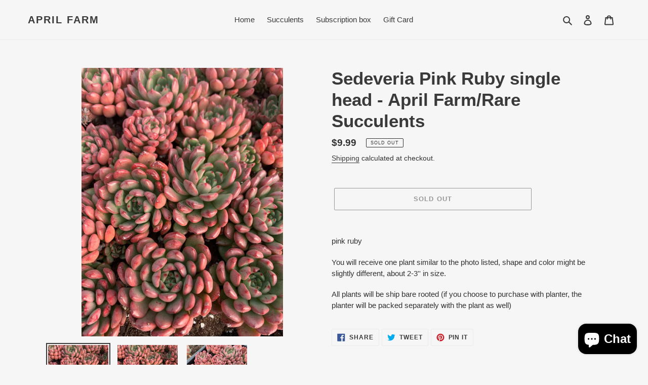

--- FILE ---
content_type: text/html; charset=utf-8
request_url: https://www.google.com/recaptcha/enterprise/anchor?ar=1&k=6LdEwsYnAAAAAL9T92sOraT4CDI-QIVuDYAGwdOy&co=aHR0cHM6Ly9yYXJlc3VjY3VsZW50c2hvcC5jb206NDQz&hl=en&v=PoyoqOPhxBO7pBk68S4YbpHZ&size=invisible&anchor-ms=20000&execute-ms=30000&cb=h1cwdnc84bnk
body_size: 48629
content:
<!DOCTYPE HTML><html dir="ltr" lang="en"><head><meta http-equiv="Content-Type" content="text/html; charset=UTF-8">
<meta http-equiv="X-UA-Compatible" content="IE=edge">
<title>reCAPTCHA</title>
<style type="text/css">
/* cyrillic-ext */
@font-face {
  font-family: 'Roboto';
  font-style: normal;
  font-weight: 400;
  font-stretch: 100%;
  src: url(//fonts.gstatic.com/s/roboto/v48/KFO7CnqEu92Fr1ME7kSn66aGLdTylUAMa3GUBHMdazTgWw.woff2) format('woff2');
  unicode-range: U+0460-052F, U+1C80-1C8A, U+20B4, U+2DE0-2DFF, U+A640-A69F, U+FE2E-FE2F;
}
/* cyrillic */
@font-face {
  font-family: 'Roboto';
  font-style: normal;
  font-weight: 400;
  font-stretch: 100%;
  src: url(//fonts.gstatic.com/s/roboto/v48/KFO7CnqEu92Fr1ME7kSn66aGLdTylUAMa3iUBHMdazTgWw.woff2) format('woff2');
  unicode-range: U+0301, U+0400-045F, U+0490-0491, U+04B0-04B1, U+2116;
}
/* greek-ext */
@font-face {
  font-family: 'Roboto';
  font-style: normal;
  font-weight: 400;
  font-stretch: 100%;
  src: url(//fonts.gstatic.com/s/roboto/v48/KFO7CnqEu92Fr1ME7kSn66aGLdTylUAMa3CUBHMdazTgWw.woff2) format('woff2');
  unicode-range: U+1F00-1FFF;
}
/* greek */
@font-face {
  font-family: 'Roboto';
  font-style: normal;
  font-weight: 400;
  font-stretch: 100%;
  src: url(//fonts.gstatic.com/s/roboto/v48/KFO7CnqEu92Fr1ME7kSn66aGLdTylUAMa3-UBHMdazTgWw.woff2) format('woff2');
  unicode-range: U+0370-0377, U+037A-037F, U+0384-038A, U+038C, U+038E-03A1, U+03A3-03FF;
}
/* math */
@font-face {
  font-family: 'Roboto';
  font-style: normal;
  font-weight: 400;
  font-stretch: 100%;
  src: url(//fonts.gstatic.com/s/roboto/v48/KFO7CnqEu92Fr1ME7kSn66aGLdTylUAMawCUBHMdazTgWw.woff2) format('woff2');
  unicode-range: U+0302-0303, U+0305, U+0307-0308, U+0310, U+0312, U+0315, U+031A, U+0326-0327, U+032C, U+032F-0330, U+0332-0333, U+0338, U+033A, U+0346, U+034D, U+0391-03A1, U+03A3-03A9, U+03B1-03C9, U+03D1, U+03D5-03D6, U+03F0-03F1, U+03F4-03F5, U+2016-2017, U+2034-2038, U+203C, U+2040, U+2043, U+2047, U+2050, U+2057, U+205F, U+2070-2071, U+2074-208E, U+2090-209C, U+20D0-20DC, U+20E1, U+20E5-20EF, U+2100-2112, U+2114-2115, U+2117-2121, U+2123-214F, U+2190, U+2192, U+2194-21AE, U+21B0-21E5, U+21F1-21F2, U+21F4-2211, U+2213-2214, U+2216-22FF, U+2308-230B, U+2310, U+2319, U+231C-2321, U+2336-237A, U+237C, U+2395, U+239B-23B7, U+23D0, U+23DC-23E1, U+2474-2475, U+25AF, U+25B3, U+25B7, U+25BD, U+25C1, U+25CA, U+25CC, U+25FB, U+266D-266F, U+27C0-27FF, U+2900-2AFF, U+2B0E-2B11, U+2B30-2B4C, U+2BFE, U+3030, U+FF5B, U+FF5D, U+1D400-1D7FF, U+1EE00-1EEFF;
}
/* symbols */
@font-face {
  font-family: 'Roboto';
  font-style: normal;
  font-weight: 400;
  font-stretch: 100%;
  src: url(//fonts.gstatic.com/s/roboto/v48/KFO7CnqEu92Fr1ME7kSn66aGLdTylUAMaxKUBHMdazTgWw.woff2) format('woff2');
  unicode-range: U+0001-000C, U+000E-001F, U+007F-009F, U+20DD-20E0, U+20E2-20E4, U+2150-218F, U+2190, U+2192, U+2194-2199, U+21AF, U+21E6-21F0, U+21F3, U+2218-2219, U+2299, U+22C4-22C6, U+2300-243F, U+2440-244A, U+2460-24FF, U+25A0-27BF, U+2800-28FF, U+2921-2922, U+2981, U+29BF, U+29EB, U+2B00-2BFF, U+4DC0-4DFF, U+FFF9-FFFB, U+10140-1018E, U+10190-1019C, U+101A0, U+101D0-101FD, U+102E0-102FB, U+10E60-10E7E, U+1D2C0-1D2D3, U+1D2E0-1D37F, U+1F000-1F0FF, U+1F100-1F1AD, U+1F1E6-1F1FF, U+1F30D-1F30F, U+1F315, U+1F31C, U+1F31E, U+1F320-1F32C, U+1F336, U+1F378, U+1F37D, U+1F382, U+1F393-1F39F, U+1F3A7-1F3A8, U+1F3AC-1F3AF, U+1F3C2, U+1F3C4-1F3C6, U+1F3CA-1F3CE, U+1F3D4-1F3E0, U+1F3ED, U+1F3F1-1F3F3, U+1F3F5-1F3F7, U+1F408, U+1F415, U+1F41F, U+1F426, U+1F43F, U+1F441-1F442, U+1F444, U+1F446-1F449, U+1F44C-1F44E, U+1F453, U+1F46A, U+1F47D, U+1F4A3, U+1F4B0, U+1F4B3, U+1F4B9, U+1F4BB, U+1F4BF, U+1F4C8-1F4CB, U+1F4D6, U+1F4DA, U+1F4DF, U+1F4E3-1F4E6, U+1F4EA-1F4ED, U+1F4F7, U+1F4F9-1F4FB, U+1F4FD-1F4FE, U+1F503, U+1F507-1F50B, U+1F50D, U+1F512-1F513, U+1F53E-1F54A, U+1F54F-1F5FA, U+1F610, U+1F650-1F67F, U+1F687, U+1F68D, U+1F691, U+1F694, U+1F698, U+1F6AD, U+1F6B2, U+1F6B9-1F6BA, U+1F6BC, U+1F6C6-1F6CF, U+1F6D3-1F6D7, U+1F6E0-1F6EA, U+1F6F0-1F6F3, U+1F6F7-1F6FC, U+1F700-1F7FF, U+1F800-1F80B, U+1F810-1F847, U+1F850-1F859, U+1F860-1F887, U+1F890-1F8AD, U+1F8B0-1F8BB, U+1F8C0-1F8C1, U+1F900-1F90B, U+1F93B, U+1F946, U+1F984, U+1F996, U+1F9E9, U+1FA00-1FA6F, U+1FA70-1FA7C, U+1FA80-1FA89, U+1FA8F-1FAC6, U+1FACE-1FADC, U+1FADF-1FAE9, U+1FAF0-1FAF8, U+1FB00-1FBFF;
}
/* vietnamese */
@font-face {
  font-family: 'Roboto';
  font-style: normal;
  font-weight: 400;
  font-stretch: 100%;
  src: url(//fonts.gstatic.com/s/roboto/v48/KFO7CnqEu92Fr1ME7kSn66aGLdTylUAMa3OUBHMdazTgWw.woff2) format('woff2');
  unicode-range: U+0102-0103, U+0110-0111, U+0128-0129, U+0168-0169, U+01A0-01A1, U+01AF-01B0, U+0300-0301, U+0303-0304, U+0308-0309, U+0323, U+0329, U+1EA0-1EF9, U+20AB;
}
/* latin-ext */
@font-face {
  font-family: 'Roboto';
  font-style: normal;
  font-weight: 400;
  font-stretch: 100%;
  src: url(//fonts.gstatic.com/s/roboto/v48/KFO7CnqEu92Fr1ME7kSn66aGLdTylUAMa3KUBHMdazTgWw.woff2) format('woff2');
  unicode-range: U+0100-02BA, U+02BD-02C5, U+02C7-02CC, U+02CE-02D7, U+02DD-02FF, U+0304, U+0308, U+0329, U+1D00-1DBF, U+1E00-1E9F, U+1EF2-1EFF, U+2020, U+20A0-20AB, U+20AD-20C0, U+2113, U+2C60-2C7F, U+A720-A7FF;
}
/* latin */
@font-face {
  font-family: 'Roboto';
  font-style: normal;
  font-weight: 400;
  font-stretch: 100%;
  src: url(//fonts.gstatic.com/s/roboto/v48/KFO7CnqEu92Fr1ME7kSn66aGLdTylUAMa3yUBHMdazQ.woff2) format('woff2');
  unicode-range: U+0000-00FF, U+0131, U+0152-0153, U+02BB-02BC, U+02C6, U+02DA, U+02DC, U+0304, U+0308, U+0329, U+2000-206F, U+20AC, U+2122, U+2191, U+2193, U+2212, U+2215, U+FEFF, U+FFFD;
}
/* cyrillic-ext */
@font-face {
  font-family: 'Roboto';
  font-style: normal;
  font-weight: 500;
  font-stretch: 100%;
  src: url(//fonts.gstatic.com/s/roboto/v48/KFO7CnqEu92Fr1ME7kSn66aGLdTylUAMa3GUBHMdazTgWw.woff2) format('woff2');
  unicode-range: U+0460-052F, U+1C80-1C8A, U+20B4, U+2DE0-2DFF, U+A640-A69F, U+FE2E-FE2F;
}
/* cyrillic */
@font-face {
  font-family: 'Roboto';
  font-style: normal;
  font-weight: 500;
  font-stretch: 100%;
  src: url(//fonts.gstatic.com/s/roboto/v48/KFO7CnqEu92Fr1ME7kSn66aGLdTylUAMa3iUBHMdazTgWw.woff2) format('woff2');
  unicode-range: U+0301, U+0400-045F, U+0490-0491, U+04B0-04B1, U+2116;
}
/* greek-ext */
@font-face {
  font-family: 'Roboto';
  font-style: normal;
  font-weight: 500;
  font-stretch: 100%;
  src: url(//fonts.gstatic.com/s/roboto/v48/KFO7CnqEu92Fr1ME7kSn66aGLdTylUAMa3CUBHMdazTgWw.woff2) format('woff2');
  unicode-range: U+1F00-1FFF;
}
/* greek */
@font-face {
  font-family: 'Roboto';
  font-style: normal;
  font-weight: 500;
  font-stretch: 100%;
  src: url(//fonts.gstatic.com/s/roboto/v48/KFO7CnqEu92Fr1ME7kSn66aGLdTylUAMa3-UBHMdazTgWw.woff2) format('woff2');
  unicode-range: U+0370-0377, U+037A-037F, U+0384-038A, U+038C, U+038E-03A1, U+03A3-03FF;
}
/* math */
@font-face {
  font-family: 'Roboto';
  font-style: normal;
  font-weight: 500;
  font-stretch: 100%;
  src: url(//fonts.gstatic.com/s/roboto/v48/KFO7CnqEu92Fr1ME7kSn66aGLdTylUAMawCUBHMdazTgWw.woff2) format('woff2');
  unicode-range: U+0302-0303, U+0305, U+0307-0308, U+0310, U+0312, U+0315, U+031A, U+0326-0327, U+032C, U+032F-0330, U+0332-0333, U+0338, U+033A, U+0346, U+034D, U+0391-03A1, U+03A3-03A9, U+03B1-03C9, U+03D1, U+03D5-03D6, U+03F0-03F1, U+03F4-03F5, U+2016-2017, U+2034-2038, U+203C, U+2040, U+2043, U+2047, U+2050, U+2057, U+205F, U+2070-2071, U+2074-208E, U+2090-209C, U+20D0-20DC, U+20E1, U+20E5-20EF, U+2100-2112, U+2114-2115, U+2117-2121, U+2123-214F, U+2190, U+2192, U+2194-21AE, U+21B0-21E5, U+21F1-21F2, U+21F4-2211, U+2213-2214, U+2216-22FF, U+2308-230B, U+2310, U+2319, U+231C-2321, U+2336-237A, U+237C, U+2395, U+239B-23B7, U+23D0, U+23DC-23E1, U+2474-2475, U+25AF, U+25B3, U+25B7, U+25BD, U+25C1, U+25CA, U+25CC, U+25FB, U+266D-266F, U+27C0-27FF, U+2900-2AFF, U+2B0E-2B11, U+2B30-2B4C, U+2BFE, U+3030, U+FF5B, U+FF5D, U+1D400-1D7FF, U+1EE00-1EEFF;
}
/* symbols */
@font-face {
  font-family: 'Roboto';
  font-style: normal;
  font-weight: 500;
  font-stretch: 100%;
  src: url(//fonts.gstatic.com/s/roboto/v48/KFO7CnqEu92Fr1ME7kSn66aGLdTylUAMaxKUBHMdazTgWw.woff2) format('woff2');
  unicode-range: U+0001-000C, U+000E-001F, U+007F-009F, U+20DD-20E0, U+20E2-20E4, U+2150-218F, U+2190, U+2192, U+2194-2199, U+21AF, U+21E6-21F0, U+21F3, U+2218-2219, U+2299, U+22C4-22C6, U+2300-243F, U+2440-244A, U+2460-24FF, U+25A0-27BF, U+2800-28FF, U+2921-2922, U+2981, U+29BF, U+29EB, U+2B00-2BFF, U+4DC0-4DFF, U+FFF9-FFFB, U+10140-1018E, U+10190-1019C, U+101A0, U+101D0-101FD, U+102E0-102FB, U+10E60-10E7E, U+1D2C0-1D2D3, U+1D2E0-1D37F, U+1F000-1F0FF, U+1F100-1F1AD, U+1F1E6-1F1FF, U+1F30D-1F30F, U+1F315, U+1F31C, U+1F31E, U+1F320-1F32C, U+1F336, U+1F378, U+1F37D, U+1F382, U+1F393-1F39F, U+1F3A7-1F3A8, U+1F3AC-1F3AF, U+1F3C2, U+1F3C4-1F3C6, U+1F3CA-1F3CE, U+1F3D4-1F3E0, U+1F3ED, U+1F3F1-1F3F3, U+1F3F5-1F3F7, U+1F408, U+1F415, U+1F41F, U+1F426, U+1F43F, U+1F441-1F442, U+1F444, U+1F446-1F449, U+1F44C-1F44E, U+1F453, U+1F46A, U+1F47D, U+1F4A3, U+1F4B0, U+1F4B3, U+1F4B9, U+1F4BB, U+1F4BF, U+1F4C8-1F4CB, U+1F4D6, U+1F4DA, U+1F4DF, U+1F4E3-1F4E6, U+1F4EA-1F4ED, U+1F4F7, U+1F4F9-1F4FB, U+1F4FD-1F4FE, U+1F503, U+1F507-1F50B, U+1F50D, U+1F512-1F513, U+1F53E-1F54A, U+1F54F-1F5FA, U+1F610, U+1F650-1F67F, U+1F687, U+1F68D, U+1F691, U+1F694, U+1F698, U+1F6AD, U+1F6B2, U+1F6B9-1F6BA, U+1F6BC, U+1F6C6-1F6CF, U+1F6D3-1F6D7, U+1F6E0-1F6EA, U+1F6F0-1F6F3, U+1F6F7-1F6FC, U+1F700-1F7FF, U+1F800-1F80B, U+1F810-1F847, U+1F850-1F859, U+1F860-1F887, U+1F890-1F8AD, U+1F8B0-1F8BB, U+1F8C0-1F8C1, U+1F900-1F90B, U+1F93B, U+1F946, U+1F984, U+1F996, U+1F9E9, U+1FA00-1FA6F, U+1FA70-1FA7C, U+1FA80-1FA89, U+1FA8F-1FAC6, U+1FACE-1FADC, U+1FADF-1FAE9, U+1FAF0-1FAF8, U+1FB00-1FBFF;
}
/* vietnamese */
@font-face {
  font-family: 'Roboto';
  font-style: normal;
  font-weight: 500;
  font-stretch: 100%;
  src: url(//fonts.gstatic.com/s/roboto/v48/KFO7CnqEu92Fr1ME7kSn66aGLdTylUAMa3OUBHMdazTgWw.woff2) format('woff2');
  unicode-range: U+0102-0103, U+0110-0111, U+0128-0129, U+0168-0169, U+01A0-01A1, U+01AF-01B0, U+0300-0301, U+0303-0304, U+0308-0309, U+0323, U+0329, U+1EA0-1EF9, U+20AB;
}
/* latin-ext */
@font-face {
  font-family: 'Roboto';
  font-style: normal;
  font-weight: 500;
  font-stretch: 100%;
  src: url(//fonts.gstatic.com/s/roboto/v48/KFO7CnqEu92Fr1ME7kSn66aGLdTylUAMa3KUBHMdazTgWw.woff2) format('woff2');
  unicode-range: U+0100-02BA, U+02BD-02C5, U+02C7-02CC, U+02CE-02D7, U+02DD-02FF, U+0304, U+0308, U+0329, U+1D00-1DBF, U+1E00-1E9F, U+1EF2-1EFF, U+2020, U+20A0-20AB, U+20AD-20C0, U+2113, U+2C60-2C7F, U+A720-A7FF;
}
/* latin */
@font-face {
  font-family: 'Roboto';
  font-style: normal;
  font-weight: 500;
  font-stretch: 100%;
  src: url(//fonts.gstatic.com/s/roboto/v48/KFO7CnqEu92Fr1ME7kSn66aGLdTylUAMa3yUBHMdazQ.woff2) format('woff2');
  unicode-range: U+0000-00FF, U+0131, U+0152-0153, U+02BB-02BC, U+02C6, U+02DA, U+02DC, U+0304, U+0308, U+0329, U+2000-206F, U+20AC, U+2122, U+2191, U+2193, U+2212, U+2215, U+FEFF, U+FFFD;
}
/* cyrillic-ext */
@font-face {
  font-family: 'Roboto';
  font-style: normal;
  font-weight: 900;
  font-stretch: 100%;
  src: url(//fonts.gstatic.com/s/roboto/v48/KFO7CnqEu92Fr1ME7kSn66aGLdTylUAMa3GUBHMdazTgWw.woff2) format('woff2');
  unicode-range: U+0460-052F, U+1C80-1C8A, U+20B4, U+2DE0-2DFF, U+A640-A69F, U+FE2E-FE2F;
}
/* cyrillic */
@font-face {
  font-family: 'Roboto';
  font-style: normal;
  font-weight: 900;
  font-stretch: 100%;
  src: url(//fonts.gstatic.com/s/roboto/v48/KFO7CnqEu92Fr1ME7kSn66aGLdTylUAMa3iUBHMdazTgWw.woff2) format('woff2');
  unicode-range: U+0301, U+0400-045F, U+0490-0491, U+04B0-04B1, U+2116;
}
/* greek-ext */
@font-face {
  font-family: 'Roboto';
  font-style: normal;
  font-weight: 900;
  font-stretch: 100%;
  src: url(//fonts.gstatic.com/s/roboto/v48/KFO7CnqEu92Fr1ME7kSn66aGLdTylUAMa3CUBHMdazTgWw.woff2) format('woff2');
  unicode-range: U+1F00-1FFF;
}
/* greek */
@font-face {
  font-family: 'Roboto';
  font-style: normal;
  font-weight: 900;
  font-stretch: 100%;
  src: url(//fonts.gstatic.com/s/roboto/v48/KFO7CnqEu92Fr1ME7kSn66aGLdTylUAMa3-UBHMdazTgWw.woff2) format('woff2');
  unicode-range: U+0370-0377, U+037A-037F, U+0384-038A, U+038C, U+038E-03A1, U+03A3-03FF;
}
/* math */
@font-face {
  font-family: 'Roboto';
  font-style: normal;
  font-weight: 900;
  font-stretch: 100%;
  src: url(//fonts.gstatic.com/s/roboto/v48/KFO7CnqEu92Fr1ME7kSn66aGLdTylUAMawCUBHMdazTgWw.woff2) format('woff2');
  unicode-range: U+0302-0303, U+0305, U+0307-0308, U+0310, U+0312, U+0315, U+031A, U+0326-0327, U+032C, U+032F-0330, U+0332-0333, U+0338, U+033A, U+0346, U+034D, U+0391-03A1, U+03A3-03A9, U+03B1-03C9, U+03D1, U+03D5-03D6, U+03F0-03F1, U+03F4-03F5, U+2016-2017, U+2034-2038, U+203C, U+2040, U+2043, U+2047, U+2050, U+2057, U+205F, U+2070-2071, U+2074-208E, U+2090-209C, U+20D0-20DC, U+20E1, U+20E5-20EF, U+2100-2112, U+2114-2115, U+2117-2121, U+2123-214F, U+2190, U+2192, U+2194-21AE, U+21B0-21E5, U+21F1-21F2, U+21F4-2211, U+2213-2214, U+2216-22FF, U+2308-230B, U+2310, U+2319, U+231C-2321, U+2336-237A, U+237C, U+2395, U+239B-23B7, U+23D0, U+23DC-23E1, U+2474-2475, U+25AF, U+25B3, U+25B7, U+25BD, U+25C1, U+25CA, U+25CC, U+25FB, U+266D-266F, U+27C0-27FF, U+2900-2AFF, U+2B0E-2B11, U+2B30-2B4C, U+2BFE, U+3030, U+FF5B, U+FF5D, U+1D400-1D7FF, U+1EE00-1EEFF;
}
/* symbols */
@font-face {
  font-family: 'Roboto';
  font-style: normal;
  font-weight: 900;
  font-stretch: 100%;
  src: url(//fonts.gstatic.com/s/roboto/v48/KFO7CnqEu92Fr1ME7kSn66aGLdTylUAMaxKUBHMdazTgWw.woff2) format('woff2');
  unicode-range: U+0001-000C, U+000E-001F, U+007F-009F, U+20DD-20E0, U+20E2-20E4, U+2150-218F, U+2190, U+2192, U+2194-2199, U+21AF, U+21E6-21F0, U+21F3, U+2218-2219, U+2299, U+22C4-22C6, U+2300-243F, U+2440-244A, U+2460-24FF, U+25A0-27BF, U+2800-28FF, U+2921-2922, U+2981, U+29BF, U+29EB, U+2B00-2BFF, U+4DC0-4DFF, U+FFF9-FFFB, U+10140-1018E, U+10190-1019C, U+101A0, U+101D0-101FD, U+102E0-102FB, U+10E60-10E7E, U+1D2C0-1D2D3, U+1D2E0-1D37F, U+1F000-1F0FF, U+1F100-1F1AD, U+1F1E6-1F1FF, U+1F30D-1F30F, U+1F315, U+1F31C, U+1F31E, U+1F320-1F32C, U+1F336, U+1F378, U+1F37D, U+1F382, U+1F393-1F39F, U+1F3A7-1F3A8, U+1F3AC-1F3AF, U+1F3C2, U+1F3C4-1F3C6, U+1F3CA-1F3CE, U+1F3D4-1F3E0, U+1F3ED, U+1F3F1-1F3F3, U+1F3F5-1F3F7, U+1F408, U+1F415, U+1F41F, U+1F426, U+1F43F, U+1F441-1F442, U+1F444, U+1F446-1F449, U+1F44C-1F44E, U+1F453, U+1F46A, U+1F47D, U+1F4A3, U+1F4B0, U+1F4B3, U+1F4B9, U+1F4BB, U+1F4BF, U+1F4C8-1F4CB, U+1F4D6, U+1F4DA, U+1F4DF, U+1F4E3-1F4E6, U+1F4EA-1F4ED, U+1F4F7, U+1F4F9-1F4FB, U+1F4FD-1F4FE, U+1F503, U+1F507-1F50B, U+1F50D, U+1F512-1F513, U+1F53E-1F54A, U+1F54F-1F5FA, U+1F610, U+1F650-1F67F, U+1F687, U+1F68D, U+1F691, U+1F694, U+1F698, U+1F6AD, U+1F6B2, U+1F6B9-1F6BA, U+1F6BC, U+1F6C6-1F6CF, U+1F6D3-1F6D7, U+1F6E0-1F6EA, U+1F6F0-1F6F3, U+1F6F7-1F6FC, U+1F700-1F7FF, U+1F800-1F80B, U+1F810-1F847, U+1F850-1F859, U+1F860-1F887, U+1F890-1F8AD, U+1F8B0-1F8BB, U+1F8C0-1F8C1, U+1F900-1F90B, U+1F93B, U+1F946, U+1F984, U+1F996, U+1F9E9, U+1FA00-1FA6F, U+1FA70-1FA7C, U+1FA80-1FA89, U+1FA8F-1FAC6, U+1FACE-1FADC, U+1FADF-1FAE9, U+1FAF0-1FAF8, U+1FB00-1FBFF;
}
/* vietnamese */
@font-face {
  font-family: 'Roboto';
  font-style: normal;
  font-weight: 900;
  font-stretch: 100%;
  src: url(//fonts.gstatic.com/s/roboto/v48/KFO7CnqEu92Fr1ME7kSn66aGLdTylUAMa3OUBHMdazTgWw.woff2) format('woff2');
  unicode-range: U+0102-0103, U+0110-0111, U+0128-0129, U+0168-0169, U+01A0-01A1, U+01AF-01B0, U+0300-0301, U+0303-0304, U+0308-0309, U+0323, U+0329, U+1EA0-1EF9, U+20AB;
}
/* latin-ext */
@font-face {
  font-family: 'Roboto';
  font-style: normal;
  font-weight: 900;
  font-stretch: 100%;
  src: url(//fonts.gstatic.com/s/roboto/v48/KFO7CnqEu92Fr1ME7kSn66aGLdTylUAMa3KUBHMdazTgWw.woff2) format('woff2');
  unicode-range: U+0100-02BA, U+02BD-02C5, U+02C7-02CC, U+02CE-02D7, U+02DD-02FF, U+0304, U+0308, U+0329, U+1D00-1DBF, U+1E00-1E9F, U+1EF2-1EFF, U+2020, U+20A0-20AB, U+20AD-20C0, U+2113, U+2C60-2C7F, U+A720-A7FF;
}
/* latin */
@font-face {
  font-family: 'Roboto';
  font-style: normal;
  font-weight: 900;
  font-stretch: 100%;
  src: url(//fonts.gstatic.com/s/roboto/v48/KFO7CnqEu92Fr1ME7kSn66aGLdTylUAMa3yUBHMdazQ.woff2) format('woff2');
  unicode-range: U+0000-00FF, U+0131, U+0152-0153, U+02BB-02BC, U+02C6, U+02DA, U+02DC, U+0304, U+0308, U+0329, U+2000-206F, U+20AC, U+2122, U+2191, U+2193, U+2212, U+2215, U+FEFF, U+FFFD;
}

</style>
<link rel="stylesheet" type="text/css" href="https://www.gstatic.com/recaptcha/releases/PoyoqOPhxBO7pBk68S4YbpHZ/styles__ltr.css">
<script nonce="h5I1zJPIi6lQApXxADB2dQ" type="text/javascript">window['__recaptcha_api'] = 'https://www.google.com/recaptcha/enterprise/';</script>
<script type="text/javascript" src="https://www.gstatic.com/recaptcha/releases/PoyoqOPhxBO7pBk68S4YbpHZ/recaptcha__en.js" nonce="h5I1zJPIi6lQApXxADB2dQ">
      
    </script></head>
<body><div id="rc-anchor-alert" class="rc-anchor-alert"></div>
<input type="hidden" id="recaptcha-token" value="[base64]">
<script type="text/javascript" nonce="h5I1zJPIi6lQApXxADB2dQ">
      recaptcha.anchor.Main.init("[\x22ainput\x22,[\x22bgdata\x22,\x22\x22,\[base64]/[base64]/[base64]/ZyhXLGgpOnEoW04sMjEsbF0sVywwKSxoKSxmYWxzZSxmYWxzZSl9Y2F0Y2goayl7RygzNTgsVyk/[base64]/[base64]/[base64]/[base64]/[base64]/[base64]/[base64]/bmV3IEJbT10oRFswXSk6dz09Mj9uZXcgQltPXShEWzBdLERbMV0pOnc9PTM/bmV3IEJbT10oRFswXSxEWzFdLERbMl0pOnc9PTQ/[base64]/[base64]/[base64]/[base64]/[base64]\\u003d\x22,\[base64]\x22,\x22dn7DrkVzw7nDmQQEwrA1K3XDnCNvw4sACAnDihfDuGPCnl9zMn0oBsOpw7ZMHMKFLyzDucOFwpvDr8OrTsOWTcKZwrfDpiTDncOMV0Acw6/[base64]/CiMO6XSszQMOuXsOIwr3DhcOmPD3Dq8KGw5Qbw54wSyzDkMKQbSbCmnJAw6fCvsKwfcKbwrrCg08Ww5zDkcKWOsOXMsOIwpY5NGnCvwMrZ2V8woDCvRE3PsKQw4PCribDgMOkwrwqHzvCnH/Ci8ODwqhuAnlMwpcwdF7CuB/ClsOjTSsjwrDDvhgcf0EIUmgiSzbDkSFtw7whw6pNF8KIw4h4TMOFQsKtwrtlw44ndgt4w6zDl2x+w4VOE8Odw5U3wofDg17CsCMad8OLw7ZSwrJ/XsKnwq/DpDjDkwTDq8KYw7/DvURfXThPwpPDtxcPw4/CgRnCvm/CikMZwqZAdcKqw6Q/wpNlw6wkEsKUw53ChMKew6BqSE7DlsOyPyMmO8KbWcOqOh/[base64]/UhpkwrTChFBsWsOtwqrCmHlnQknCg2ppw7PCpkx/[base64]/CpV1Xw59/w7wOw74DwpPCisOZB1jCjGDCuRnChRXDvcKpwrTCjcOcaMOeUMO7Zlhgw41uwojCoVvDsMO/UcOCw6lYw6fDlwJXcxrDig3ChDpawpjDtwNrKhzDg8KyaENjw7JfVcKZNnXCrBJVKMOAw6ELw4nDu8KEWRDDk8KbwqN3EMOjDFPDvgQtwrNGw4ZxKHIKwpbDksOgwpYQMn1tOmPCkcK2BcOvRcOxw4J4MSsjwrAHw6rCulYiw47DscKbd8KLIcKFbcOaQmjDhmxCYy/DksKAwqo3BMOfwr7CtcKPVEXDij/Dq8ObUsKrwrQsw4LCjsOjwrjCg8Khe8OCwrTCj01FDcOJwrvCv8KLOV3DnxQUHcOdenRiw4nCkcOIfw3CuWwjS8Kkwrg3QSNmUDjCjsK8w7d3GsOGcXPCqyjCocKTw5ocwr0uwoDCv0/Dqk4/wojCusKow7tCDcKVDcOkHCbDtcKqP0k0wpxJLEwQTEvCnMOhwqQhLnxyDsKmwonCkErDmMKiw4h6w4tkwqnDhMKRBEloX8O9K0nCq3XDu8KNw5tcGyLCq8OZVTLCu8KNw4pIw6BewoVHD3TDgMOMOMK9RsKyWVIDwqnDs15kchPClwJIEMKMNUlcwq/CpMKZD0nDpsK6AcKpw6zCmsOkG8OQwocwwq/DtcKVEMOgw7/CusKpaMK+CnXClhLCuRoSRMKVw4fDj8OCw6tow5oWB8KCw7ZMHgzDtitsF8O1K8KxWTcSw4xUdsOHdMKGwqfCv8KywrJxRR3CvMOdwrPCqi/DjAvDrsOSLsKwworDmkfDoEfDl0bCs1wYwoU7ZMO2w5jCrMOQw7sWwqjDlsOaRxVcw6hXccOJQkpywq8dw4rDmndPdHjCqTnCqMKAw4x4U8OKwpwow4wKw67DisKjB1VhwpnCn0A6acKiEcKyEMOYwr/[base64]/w6gOwrlnwoALw4LDmT3CjcOsw6wfwo7Cn0EJw4QbbcKUY0fCrMKRw4zDhwPDvcK6wqfCugdgwqV6wrg/wpFZw45eAsOwDH/Dvm7CucOkKFfCj8Kfwp/Co8O4Cwdyw4LDuRcRXBfDmTjCvnQ9w5pZwpDDj8KtHi9Iw4MAYMOZRx3DtWoYR8Kowq/[base64]/DliPCo3zDr8Ozwroewo/CuRorCQVbwq7CuGEqJCF2PGbCjsObw70iwrcdw6kBL8KVAMKqw4AlwqQzWFvCrsO4wq12w6LCvG4Dwo07NcKWw7HDnsKKQsOmHXPDmsKhw67DnyRJU0kvwr44F8KOPcKcQAPCvcKQw7bDsMOTMMOianErA1VowpTCqT8ww7LDvHnCsksswp3Cv8Opw7/CkB/DnMKcLGMjOcKAw7jDinN5woHDnMKHwr3DlMOCSSjCkGgZCQMdKS7DkE/ChFrCiXMQwpA7w6vDicOIQBoHw4rDjsOVw7c+clfDg8KxDsOMScO/NcOiwo1hDEBmw6Nsw6HCm0rDvMKGK8Kow4zDp8OPw5fDlxIgT1QpwpRoAcKJwrgcCD7CpkbDsMOzw4rDjMK2w5nCgMKiJHrDt8Kkw6PCkkHCp8O/B3TDocK4wqvDi2LCizsnwqw1w4XDgcOIZHpjIlvClsODwp3Ct8KMSMK+fcOmNsK6WcOBEsONdSPCvyt2bsKww4LDoMK5wqPCh0ATNsKfwrTDgcO8W3MOwpHDj8KRJ1nClVosfg/DnQQIasOOfQjDuCY9TnHCpcKxQi/CmFgRwrt9CcK+TsOEw4vCp8OPwpp0wrfCni3CvMK8w4vDqXU2w77CnMKmwpA9wp5YAcOcw6YvBcOFZlEywoHCu8OLw5pFwqE0wp/CjMKtecO9GMOGAMKkJsK/w5Q8cCjDsnfDs8OMw6IkfcOOZMKUAwzDp8KvwrYQwp7CnDzDk3PCiMKjw758w4IrE8K+wrTDk8ODAcKBYMOVwo7Dk3Iuw69USQ9uw6ktwoA9w6grbjhBwpPCpHdIc8K7wodAwrnDlgXCsTBydX/DmV7Cs8OJwqJTw5fCnFLDm8KmwrjDi8O1aDhEwoDCosO8TcOlw5bDgQ3Cr3DCj8K0w7PDmcOLBjrDr3nCnVjDqMKlNMOzV2hkW3c5wojCvQlvw7zDnMOCZsKrw6LDi0h+w4xJbsK1wo4iOC8KOXHCvGbCrR4wTsKnwrVKd8Oxw50LXD/Cu1Unw7bDvcKgHsKPdcK9C8Ohw4XCtMKJw6sTwpheWsKsU0jDohBPw7HDnGzCsUkUwpsnE8OzwpJCwpzDkcOkwoRBYkU7wpnCpsKdT2LCh8KhecKrw4ofw6cSE8OkG8KlLMK1w4czfcOmUGvCj3sJV3Uiw7zDi24DwrjDncKhasKsc8Kiw7bDjcOaPS7CiMKlHiQVw4/Cg8K1EcK5ECzDhsKdG3DDvMKDwrg+w4c3wo/CnMKvfFEqGcOAdHfCgkVHIcK0FivCjcKGwpRsfG/CtkTCqyXDvxTDqzYfw5Bew7vDs3vCohUQQ8O2Rgo7w47CgcK2CHLClmzCocOSwqE6wooKw6gqTgvCvBDCi8KHw4pUwogiQ1kNw6I+IcONY8Ozb8Oowp1yw7zDrTQYw7jDncKwYDTCrMKzw6ZGwp/ClsKnKcOXRVXCggXDnCPCk2LCqBLDnVBQwq5Uw5rCpsO4w4kZwrgaJMO7EBN+w6vCrsOsw5HDmGxXw6odw5jCj8OIw6cscXHDtsOOTsOew5t/[base64]/DrsKsw4AdFsOYdsOTwrTCksKuwpseBsKHWMOPYMKHw7kUV8ObFR19BcK4NBnCk8Oow7QDAMOkIAPDjsKPwprCscKSwrtkX1V5EB4mwoDCuSBkw583X1XCpg7Dr8KNA8O+w5XDhgVBP0jCgHrClFbDrsOID8Kqw7TDuWDCpC/[base64]/[base64]/Dh8OBw6g7wpNuw6ggwo9IOA9dYlHDlcKVw4xgRUzDvsOWd8KEwr3DscOYXMKaaTvDjm/Cn3gZwrPCq8KEbjHCssKDf8Kywot1w6XCsAtLwoR+Fj46wp7DmnLCrMO+H8OHw4nDnsOPwoTDtiTDicKYdsOGwrQuw7bDvMKOw5XDhsKrbsKjRkBKEsKVARHCtR7DhcKdbsOJw6TDh8K/[base64]/CjsOzbcOUfXEVD1I0w61/cQjCtUcTw4LClGnClVYLNwvCnVPDpsOfw6Vuw6jDjMK0dsOtGjoZfcOhw7B3PU/Dj8OuHMKIwqjDhwlxacKbw7QuYMOswqYULglLwptJwqTDoEZNeMOqw5zDkMKmDcKAw7A9wqN2woMkw7VAAgszwqTCm8Obfi/CvDYFb8O5CcKgDsKnwqkHBiPCnsONw7jCuMO9w77CpzfDry7DpR/[base64]/DoD/DqFlIw5bDmxUwQcOPPCTCoCvCqzZ6PSjCo8Olw6lfbcKXHsK9woBXwr0PwocQO3pWwofDn8Kkwo/Cu2NLwoLDlRMPET9kPsKRwqXCjWPCsxczwq/DjDFQX0YKPcOjC1vClsKHwoPDs8KnYHnDnBV0CsK1wokmf1rCksKrw5EMHFwTecO1w4XCgy/DocOuwqUoWgbClGpaw7ISwphjAsO1BArDrXrDnMOlwqdowptTRArDmcKoOnXDv8OMwqHDj8KcTANYIMKGwoPDo2YyVkkawo8MMjfDhX/DnBZcTMK6w5wAw7jDuy3DpUHCsh7DmVLDjwXDgsKVbMK5aA4fw74FNhBJwpMqwqQhMcKKPCUwbn0RBi4Vwp7CmGnDjFvCvcKBw50PwrUOw4rDqMK/w7dzTMOewqHDpsOnDj3CiHvDr8Kpw6Mpwp8Iw7wbD2PDr0xlw6cMUyPCqsOrPsO1XHvCnjsxbsO2wpdgbTsyHsO7w6rCsj5gwrbDv8KWw6bDkcOME1sGYsKWwoDCu8OeXDjClsOhw7HCqTfCjsOawoTClcKvwphgNjrCnMKZRMO5UBnCiMKHwoLCgGsiwp/DumMMwpnDqSAbwprCpMKvwpMrw4pAwrDCk8OcX8ObwprDuAtHw5Ycwp1Xw67DkcKbw7c5w613CMOONgjDpUDDoMOAw5M1w4A8w6Uiw7IzagJHI8K3B8K4wrYHNB7Dsi/Dn8OuF3wxP8KIMF5Dw6gqw5DDvMOiw7bCs8KkUMK8bcOYf1bDh8K0B8KKw7LCpcOyG8Oswp/Cv2vDkUnDjzjDmSUxCsKSF8OCdyHCg8KlC3Q+w6/[base64]/[base64]/CtHcUN2DDp8KTMcORezLDg2d4F8KIwpFwNxzCvSoKw4dCw7jCi8KtwpN4Y0/Cmh/Cqwcmw4HDkBl3wqbCgXNBwpXCj2lnw5XDkjkJw7EBw7sGw7oww71Hw70kdsKnw6/DuEPCj8KnO8KwZcOFwpHDiyZTbwMVHcKlw7LCiMOwOMKow6M/wq0HG193wqLCkQMGw7XCiVtbw6XDhRx3woQKwqnDgC17w4olw5DCmcOaaUzDslsMRcOhXcKOwq7Cv8OXS1sCK8Ofw7PCgD7ClsKHw5/DtcO5W8K3E3c0QD0Nw6bChnNqw6/DjcKPwppKwpwWwrjCgAjCrcOuXsKjwohcVTdbE8OcwpJUw6PCrsOaw5FiU8K0RsOmRE7CscKDw5DCg1TCn8KXY8OmXMONAVwUYRwXwrJ4w7Rgw5LDlijChCwxAcOSbDHDrWgSdsOhw6PCgnttwrXCuQJiQU7Cm1XDmhRcw69gSsOwbykswpcEFkpHwqDCq0/DiMOCw5wKGMOaBMO8JMK/w7smHsKEw6rDrcOlU8KHw4vCtMO/DnHDjsOZwqViO1rDoSnDhw5eIcOwfwgdw4vCtD/[base64]/[base64]/wpHDmVDDucKdw4TCmsK2dGrCpXcvVMOKwqjDicKtwrBwDkITfxzCqwk7wo/DiWh4w5DCqMOBw7DCo8Orwr7DmErCr8Odw7/DvkzCiXXCpsK2JD9/[base64]/CjsK1wofChDNFBcOdw5o6ZhrCjcK2Ekc6w4E+NcOCQxNjV8OcwqVKRcKnw63Dq33CjMO5wqkEw61II8O1w6Ulc2lmBDR3w7EWfCHDqXg1w7bDv8KCe2YjQsKOAMK8PhZXw67CgXxnVy1rQsKAwq/[base64]/aUMgw6DCp8OtTGrCkcObwp9Qw6bDjMOFwpJtL3HCi8KJNQnDu8KWwrhSKg0Kw5oVDcOlw7/DjcO3Dlo8wp9VScOlwqFRKD1mw5o3cUDDgsKEPyrDl2MzUcKLwrTCqMOdw4DDqMOgw4Esw5bDiMKwwqNCw4vCosO+woDCvcKzUxgiwpvClcO/w4XCmjkfJycww5LDg8OcGX/DsVzDscO4UlvDvcOdfsKDwpPDucOLw6LDgsKrwpphw6cgwrJ4w6zDtVbCi0DDoHHDlcKxw7XDkQhVw7FFT8KbCsKJPcOWwqvCmcK7UcKRwqFTF3NhY8KTOsOPw64rwpxaccKZwoEYeAkMwo1FdsKZw6oDw4PDiW99TAHDv8OjwonCm8O7IxLCr8O3wokXwqw/wqB8Y8O7SUsMecOLMMO/FsOpcz7Cr2cRwpzDnx4tw4lxwrs+w5zDp0EMbsKhwqrCkFc/w7zCo27ClMKaOF7DhsO/FV1xW3cyGMKTwpPDrmTCq8OKw5LDpFvDh8OXFybDhSoRwqVlw6w2wonCssKcw5svCsKRGgzCom3DuR3ClBPCmls1w4vCisKtAApNw6YHWMKuwpcUJcKqdkB1E8OVF8O6G8OpwrDCjnPCiUUTCMOoEQjCp8KkwrrCsTZ/wrhhSsOLJsOBw6fDo0NZw6fDmVpEw4XCk8K6wqzDg8O+wpbCjU/[base64]/DicKyw6hyLlt5w5LCrHPDucKhA2Ifw4VFScKfw5QqwoZvw53DiGHCn056w7U4wr0Pw6XDhMOMwrXDq8K/w4IfG8K0w7PCowzDjMOiV33Cny/ChcOzFV3Cm8KZbCTCoMOrwrBqEywUwofDkEINTsOzDsOUwqjClR3CrcOjQcOrwp/[base64]/DjMOuw5vCpcKGA8Krw4pTw6PCpSU4XcOWLMKrw6bDgcKNwoXDvMKLXsK/w5bCiTAIwpN+wo91Wg/DtEDDtBBhZBEjw49lNMOJbsKfw7duUcKXPcO5OQ89w5TDssKew7/DvxDDqjPCkC1Zw4AKw4BpwrvCjzBZwpLCmQsCPsKQwqJMwrfCi8Kaw6YMwpB/BsKGehfDoUBaYsKfKBJ5woTCpcOPcMOhbFcHw4x1QMK6EcKew5RLw7/ClcOSVjc0w648wrvCgFPChcOcVMONBjXDh8O4wp92w4s5w7XDsErDrlVcw7QyBATCgBogHsO2wrTDnHAxw57CisORal0vwq/ClcOfw5rDpsOqCBtawr8WwofCoXgRF0rDoBPCoMKXwrvClR9JDcKiHMOqwqTDj2/DsHLCoMKzLHQ4w6lKOUbDqcOoZMOIw5/DrHTCuMKKw7AMYl9ow6zCpsOjwqsTw7nDuEPDpA/Dgk8Vw4jDt8Kcw7PDrsKfw7DCiwUgw4g7TcK2Kk7CvxjDqGBcwoFuCHsDFsKcw4pWJnc7ZGLCjAzCh8KAH8Kyd0bCghsow41qw7XCnENjw6UWIzvCu8KfwqFUw5fCpsO6T3Exwq/[base64]/[base64]/Q8OqGX/[base64]/fXzCoBTCtsKfPhrCj8Kcw4XCq8KEJ1tsDFFvZMK3w4YMQD/[base64]/DpHTDkwjDrj7CjDtSwo/DpsKawrfCnsONwqMIYcOzfMO1ZcKAFVPCjMKkKChFwqrDnEJJwqYGPQEtOkZOw5jDlcO0wrTDl8Oow7MLw5FIax11w5tWZSzDiMKdw57CmcOIw5nDqQnDqR0zw5/CpcOYNsOIYSvDtX/Dr3TCj8KVbwEJb0vCjlzDksKrwpBRUDZWw47DjSABYHLCh0TDsSAiVj7CtcKEUMOYSBZswqloFsKtw7g1T14rRsOvw4/CqsKSFgwOw6XDvMKyMFEJUcO7I8OjSg/Cv0MtwpnDm8KlwpQUIBLDhMOzHcKNO1jDiDzDkcK4OU09GRjDocKFw607w58KOcKVCcOLwqbChMKrUF1Lw6NzNsOGLMKPw5/CnmBuEcK7wrd9OjVbKMOew4DCm2LClsOLw6DCtcKSw4jCocOgC8K6WncjdUnDlsKPw6YQP8Ojw7nCkm/Cu8O3w4bCgMKgw4fDmsKdw6vCgcKLwo4Yw5JCwqnCvMKwf2bDmsOBNxZaw4oRDx4xw6fDjXzClVHDrcOsw4FuX17Ck3Rxw5HCmXTDgcKFSsKofcKtfB7Ch8K/UXTCmlc2SMOtDcO6w75gw7xAMjZiwpFjw5I4TcOoGcO5wrl8GMOVw6TCucK/[base64]/[base64]/DssO2wq3Do8KDwpjDh8OIwrXCtRDDisOdDTDCgX8ZFGNAwqXDlsOaHsObHcKNdDzDpcKcw4lSZMKGCDhsU8KQEsKxCh7DmnXCm8Okw5bDmsO3csOJwrPDvcK1w77ChxYXw7wew5ZIIywxTR1bwp3DpWLCklLChRDDvh/[base64]/[base64]/DujMIwpAawrFvwqxgOsOcRsKlwqo1RXzDlyrDuFbCocOjCBxab2w4wrHCvh5/[base64]/Cnn80w4kHD2kVwqjDp8OawoDCiW/ChiJdLcOmPsKlw5PCtcOPwqQGQnAkNVwKZcOPFMKHLcOaV2nCoMOUOsKgKMKCw4XDuDbDgF0CfWVnw6DDoMOID1PCrMKjNHPCr8KDSRvDtQbDgm3DlSTCvMKqw60Lw4jCsXZBXm/Di8OCVsKHwptRdkzCk8KdSQodwrkMHxIiElkAw5/ClsOywqhew5vCg8OpRcKYGcKgDnDCjMK5OMOrIcOLw6hncCPCo8OECsO3L8OtwolcMjVLw6vDsktyKMOcwrPDjcKewq9zwq/CvBd7HiZSdcKGLcKdw6AXwopxfsKqQVlowozCkELDgEbCjsK7w4HClsKGwoAjw5pzHcOkwoDCscKcQnvCmxhGwo/Dlg5dw6cfVcOpWMKeJxgrwplPeMO4wprCs8KlKcOdK8KgwolvbUbCiMK8GsKAeMKEBnEgwqAXw6krYsOgwobCsMOGw7l8AsKzQBgnw4U/w6XCiyHDssK8w7oYwqPDt8KePcO4XMKfKzcNwpNrI3XDjMKTDxVXw7jCucOWd8ORLk/CnlbCv2A5V8KIXcK5Z8OLIcOudsOXF8Krw7bCsDPDqXvDmMKCUE/ColzCsMKvfsKjw4PDocOYw7NAw5PCrX84RXDCtMKyw4bDtB/DqcKYwos1K8OmDMONSMKjw7pvwp/Dk2XDr3jDoHPDgSXDlhvDosKmw7J4w6XCtcOgw6BKwpJnwpQywr4pwqPDisKVXDfDuTrClRDDnMOHesKwHsKAIMOKQcOgLMK8Li57SiPCoMKDKMKDwp4pC0FzG8OHw7tEI8OzZsOqGMOjw4jCl8OawoIGXcOmKT7CoxzDsGLCrEDChhRawocCGnAYYsO5wr/DqVjChScNw6XCgn/DlMOUb8KHwo1/wq7Dp8K/[base64]/CnmnCl0XDosKRMwFnw47DlcKtw4NqbScawqfDtH/DuMKndSnCusOfwrDCq8Kawq/Dn8K2wrYXwpXCj0XCggDDvnXDm8KbHEnDpsKiAsOqbsO+DlZlwoHCkELDhBRRw4HCj8OhwohRMsO9ey9oGsKhw5sqw6TCg8OWGsKBbBViwpLDrmLDrHElJCPDocKYwpBmw4d/wrHChkfDqcOpe8Ouw74nKsOZMsKBw5bDgEVhEsOcS3/ChA7DijosZMOOw4PDrX0CRcKbwodsAsOYXjTChsKDGsKLcsOlCwrCi8OVMMOgNVMPTmrDscKOC8KBwolTFXU1w5IHecO6w5HDicOya8KLwrBBQWnDgHDChm1zIMKBP8Ozw5bCsz3DjsKhTMOuPEnDoMOtG19Pbg/ChTDCpMO9w43DqGzDu1xmw45WZB9nJgdra8KbwrLDox3CqhXDr8O+w4czwoRtwrInYsKCf8OOwrhSWCBOUg/Dg3wjTMOswpJ1woHCpcOLRMKzwr7DhMOJwqPCrMOkAsK6wqpNd8O2woLCocOlwqXDtcO6w4UZCMKAL8KXw6HDo8Kqw7prwrrDn8OzZjQsHidWw7RffWQfw5QEw7IiaV7CsMKJw5hCwqFfRj7Cv8KaYxPCnxAqw63Ch8K5URbDoygswp/Du8K7w6DDl8KTwp0uw5hLFGg0LsOkw5vDtRfCt0dXRiHDisOkesOQwprCjcKtw6bChMKvw5PCsSRAwppgLcKcZsO+w6HCqE4aw7gjYsOuC8Okw5bDoMO2wqtBJcKjwpAXL8KOXRZGw6zCkcO/[base64]/CqcO+OinCrRdZUMKAw5vCscKoDMKmIsOXayHDl8OfwpfDthTDnEBpaMKNwqvDqcORw5RLw6gQw4LCnGXDlC1vJsKSwoDCu8KkBThbeMKSw4hSwqDDunrCrcKJcEIew7Y/wq9+b8KxVSQ8S8O/dcOPw4zCmDtEw6JCwr/Dr3kawpwNw4jDjcKXd8Klw53DpHZiw4ZtEREhw7fDhcKqw6HDiMKzdlLDqE/CkcKaaCwdHlvDj8KyDMOdUxNVfi4nFTnDmsOyAlstClB6woTDhCXDrsKpw69Gw7HCpEwgwr8ywqZvf1LDtcOmK8OawqzCgMKYa8K5CcK0KxZmHC5kDm1YwrDCoVjDj1g3CAzDucKgJlLDs8KER1/CjwN9ZcKFUAPCncKHwrvDlHMfZMK0asORwoMZwofCg8OdfB1nwrvCm8OCwqUrZg/CkcK1w4xnw4nCmcKTBsOsVxx8wqHCtcO0w4Vlwp/Ct3nDsD4tb8KCwoQ+FmILEsKjCsORwoXDtsK3w6LDgMKjw6ZLw5/CicKoAsOPJMOHdjrCiMOhwrxewpFXwpQTbyjCkRPCtA5YIsKbPFbDm8KMAsOESHLCmsKeB8OrfEvDg8OxexvDuTzDsMO4M8K9OTHDuMK1ZW5Oc3NnfsOtPicnw7dSVcKsw4VLw4rChG0SwqjCksKJw5/Dq8K4HsKDdno7PA4IUiDDucOEZUtOUcK0d0bCncKRw73DtU8Iw6LCmcOsXS8AwrQFMsKJS8KtQCvCu8OEwp89CGnDucOKL8Kcwo04wp3DtE7CpwHDvANQw7M/wpLDi8K2wrQxNVHDuMOvwpbDpDxIw6bDqcK/NcKFw5TDikjDisOAwrrDssKkwoTDr8OAwrfDhXnCjsOww4VMNi1HwpjCncKXw47CjBNgC23Cq2AeUMK+KMOXwozDl8KxwqtwwqRXPsO/dCrCjzbDq0TCnMOTBsOxw6NLMcO4TsOCwrrCv8OCNsOmXsKPw5zCnhktAsKIMG/CjBTCrErDh0J3w4oDCQnDtMKow5TCvsKRDMOcW8K4a8KjPcKgFndKwpQ1WU4Uw5zCocOXcgrDrMKkEcO4wqYzwqcFRcOUwpDDgMKkP8OuJhjCj8KODwcQQm/CkAsaw6sEw6TDscOYRcOZT8KQwpJTwrQGB1FGOQjDu8OAwpHDh8KLeG1/IsOUHgEsw4lrM3JZO8OqWcOVCg7CsXrCoDxlwpvClEDDpyXCl0JYw4d/bxJcLcKiSMKLOWwEAiVFQcOWwprDlWjDl8KNwp/CiHvCi8K4w4o0WnLDv8KyAsKSYnAvw5Z6wqnCt8KFwo7Ds8Otw5Z7acOrw4FMdsOgB3xrNm7CtH3CpzrDqMKew77CpcKiwq3CkAFCAcKtZQ/[base64]/ClcOtYMOLw7rCs8Obw5ECAnHDo8ONw4TCjcKRYMK6M2rChHJRw5F/[base64]/ChEjDgsKSw7pXwr14w7fCu2nCgsOsw4bDlcOdJTM5w5rCnB7CocOaVwTDk8O1D8Opwp3CiBXDjMO+J8O8YlLDg3RNw7PDt8KPTcOaw7rCv8Oyw7/DmzEXw6bCqyASwp1+wo9NwpTCj8OeAEPCvnxIQRcJRn1laMOawqMFA8Oww7hOwrXDv8KNPsOXwrBsPzYBw7pnGhRRw6g/MMOIKxoqwp/DscOow6grSsOuOMONw5HCvsOewrIgwqDDoMKcLcKEw7/DvTvClwcTLsOkbALCrSrDiFs4Hy3Cn8KZwp1Kw6FucsOydwHCvcKxw6nDvMOqbEbDicOrw55awr5MSUZmPcK8chRbw7PCpcO/bm8ueGYDM8OLS8OrQlLCgTQKdsK7E8Okamoaw6PDjsKRdcOpwppAch7DlGd+PEPDpsOJw4PDjS3Cgh/DpkDCvMODDhJrDsKOYAlUwr4fwpbCvsOmDMK9NcKUJCNjw7LCo3EtY8KUw5TCh8KUKcKUwo/[base64]/BsOhLiEYw57DvTjCsAXDsRRCw45QEsKDwrvChwhcw7Q5wod2aMKowqo3B3nDhTvDjMOlw41UaMOOw6tDw6FOwp9Pw48LwrEWw4nCv8KtK2DDiHQmw7Vrwo/DoULCjllGw4sZwqhnw4FzwpjDoTsLU8KaY8Kuw63Cl8Oiw4hZwofDuMK2wpTDrih0wosKwqXCsAXCkGzCkV7CinjDkMOkw6/Dg8KOQ1Idw6w8w6XCkhHCv8Kuwq7CjwNGK07CvcOfR28FWsKBazQWwq3DjQTCvMKcP3TCp8K7C8OUw7fClcOlwpTDssKDwqnCrGBdwqU9C8Ktw4g9wplYwoLCsCnDtMOBVg7CkcOIUjTDmcKXaGRzU8OQTcKxw5LCusOBw4vDiGABLl7DjcKbwrN/wqXDm0TCo8Osw4zDhMO2wqEQw5nDv8KIbSHDjS5yJhPDgjJxw7pRYVPDl2TCncK3OCfDnMKsw5cSJwQEWMOeMcK/[base64]/DhTPCpE3DonpKBMKQwp/ClcK8wrrCuMKnYMKcw4DDoWdhdS/ClAPDmwYTA8KOwobDmiTDsFsELMOtwoNHwp9sQTfDtAgsQcK6w57CtsK/[base64]/DvEVxwpJRwqfDkDoLEhZbw7s8wovCslYOw6t9w7HDqUrDscKFCMOqw6/CjMKWYsOYw6wXZcKOwrcTw644w4fDmsOdKkk2wpHCvMO3wp4Zw4LCvw7DkcK5BiXDiDFEwpTCscK/wq9ow5xCY8K/YSN3I0p+JsKLRMOXwrN7CCvCuMOLJyvCkMOowq7Dl8KJw7AeZMKmLsOhKMOcaxsYwol2IAvCk8OPw40jw51GUygNw77DshTCkcOtw7tawpYzdMOyG8KAwr4Xw75YwoTDtRHDv8KNKCFKwojDtxnCnXTCtV/Dg0nDpxHCvcOrw7VYa8OLQH9NesKNUMKaPBxwDD/[base64]/CiCrCjCJRAMOkbcK3wp/DrTLDtMK/wofCvcKpwotVWyDDicOuJEMcaMK/wpcbw5cGwo/ChAtjwqJ1wr3CvSA5SXMwK2LCnMOOUMKnZiA2w7h0TcOHwpAcYsKFwpQXwrPDoFcMEMKEOXh2YcKaMHHCiHDCusOiaBbDqRUqwqhyDRk3w7LDoDbCmkNSCm4Gw7bDtS1hwqM4w5J9w7ZsfsOlw6vDqyfDusKLw73DlMOPw7xsOsO/[base64]/[base64]/DuMORMsOsIsO3wrbCpk1jPxM6bDvDlwXDhCrDsmHDhH4LZwJuYsKkBR3Chj7DlGnCo8OIw4HDtsO3d8K8wpQeYcOfLsO0w47CgmbCg09jBsKaw6YpDiMSH2QGY8ODfnnCtMKSw5V9wodPwr5Eew3Doz/Cp8Ofw77Cj14Ow4XCnHdRw6PDu0HDj1MLGQLDusKLw4fCosK8wq5ew7DCiRLCi8OXw4HCt2DCoQDCm8OyXD03BMODwqR5w7/DtW5Iw49nwoxhLMOmw7EzTADCs8KSwrU7wrgResOKD8KGwqFwwpMYw6NJw7TDjiDDicOtEljDshtJw7vCmMOvw7dwLh7Cn8KAw4NQw4tuBBfCpWJSw67ClXwMwo92w5/Duj/Do8KrOzEjwq0mwo5qS8KOw7x3w5PCpMKCFQl0U2EZFxYAUALCu8O2enRCw6/ClsKIwozDjcO9w55qw6PChcOMw7/DnsO0Fz52w6ZwCcOLw5PCiVDDo8O6wrMbwoh9EMOaD8KWYUjDo8KIwr/CoEooTT88w54uDMK2w7/ClcOFenNaw61PJMOHfEXDpMKRwoluAsOHf1rDicKyKMKaNl8CTsKOGBQZAFMeworDt8KCGsOpwo8eSgbCvnvCtMOoUww0w5w4RsOUKQDCrcKSEwMFw6rDvcKZBmNJKcKRwoxraixeP8KvfE/Cpk/DlAJyQGXDgBR/w4lzwoRkIQQkA2XDg8O9wq1pe8OpJRhnF8KhZUgdwroHwrfDq2xDeDbDjR/Do8KmJcO5wqXDqiBNVsOMwpoPKcKoKx3DsXA/L24OBF/[base64]/CpsOgwqUHwqtSIxlKwpjCiRJqV0hQVMOow4PCiz7DtsOJC8OrCUUudTrDm3bCgMKywqPCnC/[base64]/DjlXCvRBsYHTDvcOvw6XDocOIw7/CrsOQwpjDpznCrWMEwqRSw6DDosKqw6XDk8OuwqjDkiXDssOtIl57QQ9Zw47DlwvDjcKUXMOcBMODw7bCl8O2MsKGw5nCmUrDqsOAasOmH0rDvRcwwr13wodRcsOvwqzClyInwq1/TjZKwrnCkXPDmcK1BMOow67DlQU1TAnDhT5XQlbDp19ww6N/[base64]/[base64]/Dry3CpsO5w7bDgn/CrB5vwqUvwq0Hw7g3w6jDr8O/wpXDjMOnwp9/[base64]/wpzCocO/e0bCpRhKw6AMG8Oyw5bDjlfDssKcRSzDn8KQDFPDkcOpMCvChi7DpGM9bsKzw6E8w4HCkzHCi8KfwqDDvsKKScOGwqpkwqPDqcORwr56w7/Cs8KLR8Ojw5MNAsOKIwhEwqzCsMKbwo0VDVPDgEjCjQY4Znsfw4zCmsOkw57CscKxVsOQw5TDsEseGMKOwrIgwqjDmcKoADPCmsKOw5bCpxgFwq3Crkxvwo0ZKsK+w6oBG8OZUsK2KMOcBMOow47DlD/CkcOuTnI6Z0LDrMOkZMKSKFcQbztRw6F8wqY2dMOpwoUaTxJbEcOCRsOKw5XDgTfCjcOPw6rCnT3Dlw/DtcK5JsO4wqxNesKwAsKvMgnClsOIwo7Dhz5TwoHDsMOaRh7DmcOlwoPCoQvCgMO3IXdvw75pJMKKwoc+w5/DlADDqAsPZ8OFwowPF8KNRxXCtSBAw7jCvsO+IsKOwqvCgVfDvsOoCTTCmCHCqMOSOcO7ccOEwofDsMKhZcOKwqrClMKuw4fChiLDr8OxPnZhSETCiVliwrxEwpw2w6/CnHZMM8KHQMO2K8OdwrUoZsOVwqvDu8KxMwnCvsK3w4wCdsKDcGUewqw9CsKBFTBDCUJww7B7TRhFSMOsRsOrS8Kiwp7DvcO3w4thw4M5bMOewqx+alQ3wrHDrVo8MMOmfGIswrLDssKGw7hWwozCgMK3IMOkw4HDjinCpMOcAMOcw7HDtmLCtCrCgcOYwpEewo/DimXClMOTVcOlB2fDk8OGOsK7McO4woENw7cyw5stSF/CjHDCqTnCksOML0BWCDrCr2Apwrk4ezjCuMKnSgcYEcKcw7Z0wrHCu2vDqsKbw4V/w53DgMOfwr9OKMOpwrVOw6vDv8OwXGrCsRzDjMOywpEiUS/Cr8K8JCjDtcO6ScKfQH5VesKKworDtsO1HULDkcOUwrl7XFvDgMOAAAzCvMKSex/[base64]/Dt27CnWnDgwEkw5huOgvCh03DhMOuw7pEbBHCncK/Zjszwr/Dm8Kqw4bDvgxWZsKEwq5xw6MdPsOqG8O3XMK7wrI5L8OnOsKOEMOyw5vCqMOMcC8jKQ4oI1hfwpNbw63Ch8KiIcKHewfDnMOKeGw2BcOXKsKOwoLCisK0LDZEw43CiFTDm2fCqsOOwqzDlyUdw5ssJSbDhl3Dh8KXw7tiIDZ6IxzDh1/CsAbCh8Knc8KCwovCkwEUwp3Ch8KpZMK+MsKtwq9uF8OvH0sJGMOewoUHA354I8Odw7pRMUtBw73DpGsyw5nDucKeNsKIUlTDsyE7bTzCkT5HVsOHQ8KXIcOLw5rDs8KdDTITVsK1IWvDhsKEwqxgYE9GXcOrFRFJwrfCksKeGsKrHcOSw4zCvsO/bsKHQ8KHwrTCm8O+wq5Aw7bCpXEpMQBdTMKbX8KhWEbDjMOmwpN2AzZPwobChcKiHsKhLmzCkcO2bXlAw4MCUcKYIsKRwpw2w4slMsOawrt5woVjwrTDn8OoOSwHHsOoeDbCp1/[base64]/PEvDvsOUHsOqN1/DicOwEMKMYhXDtMKOKsOTw54Fw59+wpDChMOCGcKWw5EHwpB2Q1fCqMOTRcKcwrLCmsOJwoBFw6/[base64]/CHMkDiJ9wrTCmiANWW3Ck3IoDMKIWgU0OmBxJhM/GsOlw5vCq8Kmw4hrw6EoRsKUHcOcwoRxwqTDi8OPEBkSOXrDs8OBw4YJc8OzwrPDm0N3w7vDqBfCqcKoBsKTw7FkHxAuJjhYwoxMYhfDrsKMI8K1U8KMc8KJwr3DhMOBKGtdCAfCr8ONSXfCh3/DjwVGw7ZfW8OAwrRfw5jCl3d2wrvDhcKAwrV+GcOKw5rClU3DssO+w7NOAXc7w6XCl8K5wqXDryV0T3s6al3CscKmw7LClcOkwpEJwqEJw7rCi8Ocw4ZWcmHDqGbDtmVsUE/Dm8O4PMKSHml2w7vDiEcbVjbCksKuwptcQ8OccRZVZEcKwpB/wovCg8Oqw6/DrAInw7LCsMOAw6rCkTQ1ZiFaw6TDmzcEwo4VK8OkRsOOQ0p8w6TDiMKdYxlKOg3CicO6GgbCtMOcKhZCRl41w59/d13DkcKNPMKuwpt4wojDgcK9RkjCqkdBbDF+MsKnw77Dv0bCq8OTw6AST1dAwqx0RMK7csO0wq1LWlIKQ8OZwqoNMF5QHQ3DkDPDuMOnO8Ohw74ow5xhbcOfw7E2JcOhw5cFBhHDqcKxDMOWw6TCk8OEwpbCjWjDrcOnw51ROcOzbsKPWlHCiQ/CtMK9HRPDi8KuKsOJF0rDj8KLBBEbwo7Di8KdOMOCYm/CuSHDtcKvwpXDgWQAc28nwqwCwr0Yw7PCvEDDg8KpwrDDnCofAQYiwqgqEE0SITTCksO7DcK6NFdsQx3DrsKqZWrDocKAKkbDhsOtesOxwqs7w6MMcgzDv8KpwqXCscKTw6/DosK8w4TCosOywrnDhcOGGcOAQTTDrlXDicOFX8ODw68zdTMSD3DDplIMbkPDkCsKwq8QW3ptc8KdwoXDqMOSwrDChVDDu0/CjVR/XsOpJcKywqFwL2HCmHkbw4RSwqDCpyZwwonCoQLDt2IsaTfDlyPDrSUnw7tyesO3GMORBlnDrsKUwofCu8K8w7/DlsOvCcKvQcOGwoNlw4/DlsKYwoJCwo/DosKLO2TCqxYSwojDrRTDtUfDksKuwrEewqXCoy7CtghdDcOAw4zChcKUMhnCk8OVwpVPw4zChB/Ch8OHVMORwrDDksKuwrk0BMOsDMKNw7rCoBjCucOmwpvChU7DhxYhf8OlXMKZWMK4woo1wq7DpTIFFcOpw4HDulc4ScOMwqHDjcOlCcKHw6jDicOEw4FXZGZYwo86HcK2w4TDnkUxwq7DmHrCswbDocKNw4MXScK1wp5PdABFw5/[base64]/fsO5wofCpMOlw63CqcO9wrEvID/ClTEbw4c1eMOPwpPDqxXDgMK3w4slw6PCtsKCVTHCusKvw6/DiUEAK23Ch8O9wrokDm8SecOhw4PCmsOQUlUiwr/[base64]/CigZ4Ll8UFMOabV8jwr07f1Z1bjHDsHp4wqfDiMKYwp0sGVPDgnkvwoUCw4LClwJtUcKyQBtGwpFXHcO0w6IWw6LCqH0NwrLDpcOqPR/DlyvDt2MowqwdF8Kgw74Bw77CncOvw5fDuwpfa8K2a8OcDXvCtBfDtMOWwppZQ8Knw6cARcOYw6pDwqdBO8OOBnjDoWrCscKsG3QWw5YoAi7ChBtpwoHCncO/QMKdWsOUCsKGw5XDk8Ojw4BYw4ZxEF/DhkBUEVVmwq09TcKowqpVwrXDpFtEL8OLJHhYTsOww5HDrgJMwphtAVvDsAzCvy3CsXTDksKtcsKnwowHFBhHw4Rnw6pTwpprbnXCp8OATR/Ci2NADsKWwrrCnikAFnrDiT7DnsKXwoIvw5cZdC0gIMOCwocWw70owpotbwUHE8OOwoVhwrLDqcOuK8KJZVdRasOrZhJ/dD/[base64]/DgGM0KMOkw6V/BEgvwp/DiRnDtTELIFHClhvCnmhGLMOrLxgawr0vw7FPwqXCggHDiQTCncKfRFgeNMO5SQ/Cs2oRIg4AwrvDrcKxL0h5DcO5YMKZw5shw4LDrcOAwr5uMDZTA1NqM8OgdcKwfcOrWBzDjGTDri/[base64]/CksK0wo/[base64]/NcOTwoE5JMKCwoNLw7oIZ8KsBC04K8KxPcKqVGszwqpVYGbDpcO9IMKdw5zCkiPDkmPDksOEw7HDoHJFbMOqw6fDtMONccOkwpB4w4XDlMO0RcKOZMOOw7XDscOrJREHwqY4eMKoNcO2wqrDnMKXS2VsZMKSMsKvw6sow6nDgMK4P8O/R8K6DjbDtcKxwo0JZMKneRJbP8O+w5FIwqEAXcOjH8O0w5t4w6oXwoHDlMKqVS7Dl8OUw6M\\u003d\x22],null,[\x22conf\x22,null,\x226LdEwsYnAAAAAL9T92sOraT4CDI-QIVuDYAGwdOy\x22,0,null,null,null,1,[21,125,63,73,95,87,41,43,42,83,102,105,109,121],[1017145,681],0,null,null,null,null,0,null,0,null,700,1,null,0,\[base64]/76lBhnEnQkZnOKMAhmv8xEZ\x22,0,0,null,null,1,null,0,0,null,null,null,0],\x22https://raresucculentshop.com:443\x22,null,[3,1,1],null,null,null,1,3600,[\x22https://www.google.com/intl/en/policies/privacy/\x22,\x22https://www.google.com/intl/en/policies/terms/\x22],\x22gX1z1J0oOLDCvBaIlM+UaIQfH5SnZKw9HBvYUOpWjRo\\u003d\x22,1,0,null,1,1769047543079,0,0,[239,250,232,167],null,[29,77,49,76,213],\x22RC-bZtYqduNv5qnLw\x22,null,null,null,null,null,\x220dAFcWeA6cJ9NB2roZigKQ4--K8gYo9ftm2JyALtVah7XEJuAxkrSJI8a5vXHl0jNNXmj2ufS5dJkIWmEfLnacaIvnHLnh93nl0A\x22,1769130342994]");
    </script></body></html>

--- FILE ---
content_type: text/html; charset=utf-8
request_url: https://www.google.com/recaptcha/enterprise/anchor?ar=1&k=6LeHG2ApAAAAAO4rPaDW-qVpPKPOBfjbCpzJB9ey&co=aHR0cHM6Ly9yYXJlc3VjY3VsZW50c2hvcC5jb206NDQz&hl=en&v=PoyoqOPhxBO7pBk68S4YbpHZ&size=invisible&anchor-ms=20000&execute-ms=30000&cb=x8hhx66jd173
body_size: 48376
content:
<!DOCTYPE HTML><html dir="ltr" lang="en"><head><meta http-equiv="Content-Type" content="text/html; charset=UTF-8">
<meta http-equiv="X-UA-Compatible" content="IE=edge">
<title>reCAPTCHA</title>
<style type="text/css">
/* cyrillic-ext */
@font-face {
  font-family: 'Roboto';
  font-style: normal;
  font-weight: 400;
  font-stretch: 100%;
  src: url(//fonts.gstatic.com/s/roboto/v48/KFO7CnqEu92Fr1ME7kSn66aGLdTylUAMa3GUBHMdazTgWw.woff2) format('woff2');
  unicode-range: U+0460-052F, U+1C80-1C8A, U+20B4, U+2DE0-2DFF, U+A640-A69F, U+FE2E-FE2F;
}
/* cyrillic */
@font-face {
  font-family: 'Roboto';
  font-style: normal;
  font-weight: 400;
  font-stretch: 100%;
  src: url(//fonts.gstatic.com/s/roboto/v48/KFO7CnqEu92Fr1ME7kSn66aGLdTylUAMa3iUBHMdazTgWw.woff2) format('woff2');
  unicode-range: U+0301, U+0400-045F, U+0490-0491, U+04B0-04B1, U+2116;
}
/* greek-ext */
@font-face {
  font-family: 'Roboto';
  font-style: normal;
  font-weight: 400;
  font-stretch: 100%;
  src: url(//fonts.gstatic.com/s/roboto/v48/KFO7CnqEu92Fr1ME7kSn66aGLdTylUAMa3CUBHMdazTgWw.woff2) format('woff2');
  unicode-range: U+1F00-1FFF;
}
/* greek */
@font-face {
  font-family: 'Roboto';
  font-style: normal;
  font-weight: 400;
  font-stretch: 100%;
  src: url(//fonts.gstatic.com/s/roboto/v48/KFO7CnqEu92Fr1ME7kSn66aGLdTylUAMa3-UBHMdazTgWw.woff2) format('woff2');
  unicode-range: U+0370-0377, U+037A-037F, U+0384-038A, U+038C, U+038E-03A1, U+03A3-03FF;
}
/* math */
@font-face {
  font-family: 'Roboto';
  font-style: normal;
  font-weight: 400;
  font-stretch: 100%;
  src: url(//fonts.gstatic.com/s/roboto/v48/KFO7CnqEu92Fr1ME7kSn66aGLdTylUAMawCUBHMdazTgWw.woff2) format('woff2');
  unicode-range: U+0302-0303, U+0305, U+0307-0308, U+0310, U+0312, U+0315, U+031A, U+0326-0327, U+032C, U+032F-0330, U+0332-0333, U+0338, U+033A, U+0346, U+034D, U+0391-03A1, U+03A3-03A9, U+03B1-03C9, U+03D1, U+03D5-03D6, U+03F0-03F1, U+03F4-03F5, U+2016-2017, U+2034-2038, U+203C, U+2040, U+2043, U+2047, U+2050, U+2057, U+205F, U+2070-2071, U+2074-208E, U+2090-209C, U+20D0-20DC, U+20E1, U+20E5-20EF, U+2100-2112, U+2114-2115, U+2117-2121, U+2123-214F, U+2190, U+2192, U+2194-21AE, U+21B0-21E5, U+21F1-21F2, U+21F4-2211, U+2213-2214, U+2216-22FF, U+2308-230B, U+2310, U+2319, U+231C-2321, U+2336-237A, U+237C, U+2395, U+239B-23B7, U+23D0, U+23DC-23E1, U+2474-2475, U+25AF, U+25B3, U+25B7, U+25BD, U+25C1, U+25CA, U+25CC, U+25FB, U+266D-266F, U+27C0-27FF, U+2900-2AFF, U+2B0E-2B11, U+2B30-2B4C, U+2BFE, U+3030, U+FF5B, U+FF5D, U+1D400-1D7FF, U+1EE00-1EEFF;
}
/* symbols */
@font-face {
  font-family: 'Roboto';
  font-style: normal;
  font-weight: 400;
  font-stretch: 100%;
  src: url(//fonts.gstatic.com/s/roboto/v48/KFO7CnqEu92Fr1ME7kSn66aGLdTylUAMaxKUBHMdazTgWw.woff2) format('woff2');
  unicode-range: U+0001-000C, U+000E-001F, U+007F-009F, U+20DD-20E0, U+20E2-20E4, U+2150-218F, U+2190, U+2192, U+2194-2199, U+21AF, U+21E6-21F0, U+21F3, U+2218-2219, U+2299, U+22C4-22C6, U+2300-243F, U+2440-244A, U+2460-24FF, U+25A0-27BF, U+2800-28FF, U+2921-2922, U+2981, U+29BF, U+29EB, U+2B00-2BFF, U+4DC0-4DFF, U+FFF9-FFFB, U+10140-1018E, U+10190-1019C, U+101A0, U+101D0-101FD, U+102E0-102FB, U+10E60-10E7E, U+1D2C0-1D2D3, U+1D2E0-1D37F, U+1F000-1F0FF, U+1F100-1F1AD, U+1F1E6-1F1FF, U+1F30D-1F30F, U+1F315, U+1F31C, U+1F31E, U+1F320-1F32C, U+1F336, U+1F378, U+1F37D, U+1F382, U+1F393-1F39F, U+1F3A7-1F3A8, U+1F3AC-1F3AF, U+1F3C2, U+1F3C4-1F3C6, U+1F3CA-1F3CE, U+1F3D4-1F3E0, U+1F3ED, U+1F3F1-1F3F3, U+1F3F5-1F3F7, U+1F408, U+1F415, U+1F41F, U+1F426, U+1F43F, U+1F441-1F442, U+1F444, U+1F446-1F449, U+1F44C-1F44E, U+1F453, U+1F46A, U+1F47D, U+1F4A3, U+1F4B0, U+1F4B3, U+1F4B9, U+1F4BB, U+1F4BF, U+1F4C8-1F4CB, U+1F4D6, U+1F4DA, U+1F4DF, U+1F4E3-1F4E6, U+1F4EA-1F4ED, U+1F4F7, U+1F4F9-1F4FB, U+1F4FD-1F4FE, U+1F503, U+1F507-1F50B, U+1F50D, U+1F512-1F513, U+1F53E-1F54A, U+1F54F-1F5FA, U+1F610, U+1F650-1F67F, U+1F687, U+1F68D, U+1F691, U+1F694, U+1F698, U+1F6AD, U+1F6B2, U+1F6B9-1F6BA, U+1F6BC, U+1F6C6-1F6CF, U+1F6D3-1F6D7, U+1F6E0-1F6EA, U+1F6F0-1F6F3, U+1F6F7-1F6FC, U+1F700-1F7FF, U+1F800-1F80B, U+1F810-1F847, U+1F850-1F859, U+1F860-1F887, U+1F890-1F8AD, U+1F8B0-1F8BB, U+1F8C0-1F8C1, U+1F900-1F90B, U+1F93B, U+1F946, U+1F984, U+1F996, U+1F9E9, U+1FA00-1FA6F, U+1FA70-1FA7C, U+1FA80-1FA89, U+1FA8F-1FAC6, U+1FACE-1FADC, U+1FADF-1FAE9, U+1FAF0-1FAF8, U+1FB00-1FBFF;
}
/* vietnamese */
@font-face {
  font-family: 'Roboto';
  font-style: normal;
  font-weight: 400;
  font-stretch: 100%;
  src: url(//fonts.gstatic.com/s/roboto/v48/KFO7CnqEu92Fr1ME7kSn66aGLdTylUAMa3OUBHMdazTgWw.woff2) format('woff2');
  unicode-range: U+0102-0103, U+0110-0111, U+0128-0129, U+0168-0169, U+01A0-01A1, U+01AF-01B0, U+0300-0301, U+0303-0304, U+0308-0309, U+0323, U+0329, U+1EA0-1EF9, U+20AB;
}
/* latin-ext */
@font-face {
  font-family: 'Roboto';
  font-style: normal;
  font-weight: 400;
  font-stretch: 100%;
  src: url(//fonts.gstatic.com/s/roboto/v48/KFO7CnqEu92Fr1ME7kSn66aGLdTylUAMa3KUBHMdazTgWw.woff2) format('woff2');
  unicode-range: U+0100-02BA, U+02BD-02C5, U+02C7-02CC, U+02CE-02D7, U+02DD-02FF, U+0304, U+0308, U+0329, U+1D00-1DBF, U+1E00-1E9F, U+1EF2-1EFF, U+2020, U+20A0-20AB, U+20AD-20C0, U+2113, U+2C60-2C7F, U+A720-A7FF;
}
/* latin */
@font-face {
  font-family: 'Roboto';
  font-style: normal;
  font-weight: 400;
  font-stretch: 100%;
  src: url(//fonts.gstatic.com/s/roboto/v48/KFO7CnqEu92Fr1ME7kSn66aGLdTylUAMa3yUBHMdazQ.woff2) format('woff2');
  unicode-range: U+0000-00FF, U+0131, U+0152-0153, U+02BB-02BC, U+02C6, U+02DA, U+02DC, U+0304, U+0308, U+0329, U+2000-206F, U+20AC, U+2122, U+2191, U+2193, U+2212, U+2215, U+FEFF, U+FFFD;
}
/* cyrillic-ext */
@font-face {
  font-family: 'Roboto';
  font-style: normal;
  font-weight: 500;
  font-stretch: 100%;
  src: url(//fonts.gstatic.com/s/roboto/v48/KFO7CnqEu92Fr1ME7kSn66aGLdTylUAMa3GUBHMdazTgWw.woff2) format('woff2');
  unicode-range: U+0460-052F, U+1C80-1C8A, U+20B4, U+2DE0-2DFF, U+A640-A69F, U+FE2E-FE2F;
}
/* cyrillic */
@font-face {
  font-family: 'Roboto';
  font-style: normal;
  font-weight: 500;
  font-stretch: 100%;
  src: url(//fonts.gstatic.com/s/roboto/v48/KFO7CnqEu92Fr1ME7kSn66aGLdTylUAMa3iUBHMdazTgWw.woff2) format('woff2');
  unicode-range: U+0301, U+0400-045F, U+0490-0491, U+04B0-04B1, U+2116;
}
/* greek-ext */
@font-face {
  font-family: 'Roboto';
  font-style: normal;
  font-weight: 500;
  font-stretch: 100%;
  src: url(//fonts.gstatic.com/s/roboto/v48/KFO7CnqEu92Fr1ME7kSn66aGLdTylUAMa3CUBHMdazTgWw.woff2) format('woff2');
  unicode-range: U+1F00-1FFF;
}
/* greek */
@font-face {
  font-family: 'Roboto';
  font-style: normal;
  font-weight: 500;
  font-stretch: 100%;
  src: url(//fonts.gstatic.com/s/roboto/v48/KFO7CnqEu92Fr1ME7kSn66aGLdTylUAMa3-UBHMdazTgWw.woff2) format('woff2');
  unicode-range: U+0370-0377, U+037A-037F, U+0384-038A, U+038C, U+038E-03A1, U+03A3-03FF;
}
/* math */
@font-face {
  font-family: 'Roboto';
  font-style: normal;
  font-weight: 500;
  font-stretch: 100%;
  src: url(//fonts.gstatic.com/s/roboto/v48/KFO7CnqEu92Fr1ME7kSn66aGLdTylUAMawCUBHMdazTgWw.woff2) format('woff2');
  unicode-range: U+0302-0303, U+0305, U+0307-0308, U+0310, U+0312, U+0315, U+031A, U+0326-0327, U+032C, U+032F-0330, U+0332-0333, U+0338, U+033A, U+0346, U+034D, U+0391-03A1, U+03A3-03A9, U+03B1-03C9, U+03D1, U+03D5-03D6, U+03F0-03F1, U+03F4-03F5, U+2016-2017, U+2034-2038, U+203C, U+2040, U+2043, U+2047, U+2050, U+2057, U+205F, U+2070-2071, U+2074-208E, U+2090-209C, U+20D0-20DC, U+20E1, U+20E5-20EF, U+2100-2112, U+2114-2115, U+2117-2121, U+2123-214F, U+2190, U+2192, U+2194-21AE, U+21B0-21E5, U+21F1-21F2, U+21F4-2211, U+2213-2214, U+2216-22FF, U+2308-230B, U+2310, U+2319, U+231C-2321, U+2336-237A, U+237C, U+2395, U+239B-23B7, U+23D0, U+23DC-23E1, U+2474-2475, U+25AF, U+25B3, U+25B7, U+25BD, U+25C1, U+25CA, U+25CC, U+25FB, U+266D-266F, U+27C0-27FF, U+2900-2AFF, U+2B0E-2B11, U+2B30-2B4C, U+2BFE, U+3030, U+FF5B, U+FF5D, U+1D400-1D7FF, U+1EE00-1EEFF;
}
/* symbols */
@font-face {
  font-family: 'Roboto';
  font-style: normal;
  font-weight: 500;
  font-stretch: 100%;
  src: url(//fonts.gstatic.com/s/roboto/v48/KFO7CnqEu92Fr1ME7kSn66aGLdTylUAMaxKUBHMdazTgWw.woff2) format('woff2');
  unicode-range: U+0001-000C, U+000E-001F, U+007F-009F, U+20DD-20E0, U+20E2-20E4, U+2150-218F, U+2190, U+2192, U+2194-2199, U+21AF, U+21E6-21F0, U+21F3, U+2218-2219, U+2299, U+22C4-22C6, U+2300-243F, U+2440-244A, U+2460-24FF, U+25A0-27BF, U+2800-28FF, U+2921-2922, U+2981, U+29BF, U+29EB, U+2B00-2BFF, U+4DC0-4DFF, U+FFF9-FFFB, U+10140-1018E, U+10190-1019C, U+101A0, U+101D0-101FD, U+102E0-102FB, U+10E60-10E7E, U+1D2C0-1D2D3, U+1D2E0-1D37F, U+1F000-1F0FF, U+1F100-1F1AD, U+1F1E6-1F1FF, U+1F30D-1F30F, U+1F315, U+1F31C, U+1F31E, U+1F320-1F32C, U+1F336, U+1F378, U+1F37D, U+1F382, U+1F393-1F39F, U+1F3A7-1F3A8, U+1F3AC-1F3AF, U+1F3C2, U+1F3C4-1F3C6, U+1F3CA-1F3CE, U+1F3D4-1F3E0, U+1F3ED, U+1F3F1-1F3F3, U+1F3F5-1F3F7, U+1F408, U+1F415, U+1F41F, U+1F426, U+1F43F, U+1F441-1F442, U+1F444, U+1F446-1F449, U+1F44C-1F44E, U+1F453, U+1F46A, U+1F47D, U+1F4A3, U+1F4B0, U+1F4B3, U+1F4B9, U+1F4BB, U+1F4BF, U+1F4C8-1F4CB, U+1F4D6, U+1F4DA, U+1F4DF, U+1F4E3-1F4E6, U+1F4EA-1F4ED, U+1F4F7, U+1F4F9-1F4FB, U+1F4FD-1F4FE, U+1F503, U+1F507-1F50B, U+1F50D, U+1F512-1F513, U+1F53E-1F54A, U+1F54F-1F5FA, U+1F610, U+1F650-1F67F, U+1F687, U+1F68D, U+1F691, U+1F694, U+1F698, U+1F6AD, U+1F6B2, U+1F6B9-1F6BA, U+1F6BC, U+1F6C6-1F6CF, U+1F6D3-1F6D7, U+1F6E0-1F6EA, U+1F6F0-1F6F3, U+1F6F7-1F6FC, U+1F700-1F7FF, U+1F800-1F80B, U+1F810-1F847, U+1F850-1F859, U+1F860-1F887, U+1F890-1F8AD, U+1F8B0-1F8BB, U+1F8C0-1F8C1, U+1F900-1F90B, U+1F93B, U+1F946, U+1F984, U+1F996, U+1F9E9, U+1FA00-1FA6F, U+1FA70-1FA7C, U+1FA80-1FA89, U+1FA8F-1FAC6, U+1FACE-1FADC, U+1FADF-1FAE9, U+1FAF0-1FAF8, U+1FB00-1FBFF;
}
/* vietnamese */
@font-face {
  font-family: 'Roboto';
  font-style: normal;
  font-weight: 500;
  font-stretch: 100%;
  src: url(//fonts.gstatic.com/s/roboto/v48/KFO7CnqEu92Fr1ME7kSn66aGLdTylUAMa3OUBHMdazTgWw.woff2) format('woff2');
  unicode-range: U+0102-0103, U+0110-0111, U+0128-0129, U+0168-0169, U+01A0-01A1, U+01AF-01B0, U+0300-0301, U+0303-0304, U+0308-0309, U+0323, U+0329, U+1EA0-1EF9, U+20AB;
}
/* latin-ext */
@font-face {
  font-family: 'Roboto';
  font-style: normal;
  font-weight: 500;
  font-stretch: 100%;
  src: url(//fonts.gstatic.com/s/roboto/v48/KFO7CnqEu92Fr1ME7kSn66aGLdTylUAMa3KUBHMdazTgWw.woff2) format('woff2');
  unicode-range: U+0100-02BA, U+02BD-02C5, U+02C7-02CC, U+02CE-02D7, U+02DD-02FF, U+0304, U+0308, U+0329, U+1D00-1DBF, U+1E00-1E9F, U+1EF2-1EFF, U+2020, U+20A0-20AB, U+20AD-20C0, U+2113, U+2C60-2C7F, U+A720-A7FF;
}
/* latin */
@font-face {
  font-family: 'Roboto';
  font-style: normal;
  font-weight: 500;
  font-stretch: 100%;
  src: url(//fonts.gstatic.com/s/roboto/v48/KFO7CnqEu92Fr1ME7kSn66aGLdTylUAMa3yUBHMdazQ.woff2) format('woff2');
  unicode-range: U+0000-00FF, U+0131, U+0152-0153, U+02BB-02BC, U+02C6, U+02DA, U+02DC, U+0304, U+0308, U+0329, U+2000-206F, U+20AC, U+2122, U+2191, U+2193, U+2212, U+2215, U+FEFF, U+FFFD;
}
/* cyrillic-ext */
@font-face {
  font-family: 'Roboto';
  font-style: normal;
  font-weight: 900;
  font-stretch: 100%;
  src: url(//fonts.gstatic.com/s/roboto/v48/KFO7CnqEu92Fr1ME7kSn66aGLdTylUAMa3GUBHMdazTgWw.woff2) format('woff2');
  unicode-range: U+0460-052F, U+1C80-1C8A, U+20B4, U+2DE0-2DFF, U+A640-A69F, U+FE2E-FE2F;
}
/* cyrillic */
@font-face {
  font-family: 'Roboto';
  font-style: normal;
  font-weight: 900;
  font-stretch: 100%;
  src: url(//fonts.gstatic.com/s/roboto/v48/KFO7CnqEu92Fr1ME7kSn66aGLdTylUAMa3iUBHMdazTgWw.woff2) format('woff2');
  unicode-range: U+0301, U+0400-045F, U+0490-0491, U+04B0-04B1, U+2116;
}
/* greek-ext */
@font-face {
  font-family: 'Roboto';
  font-style: normal;
  font-weight: 900;
  font-stretch: 100%;
  src: url(//fonts.gstatic.com/s/roboto/v48/KFO7CnqEu92Fr1ME7kSn66aGLdTylUAMa3CUBHMdazTgWw.woff2) format('woff2');
  unicode-range: U+1F00-1FFF;
}
/* greek */
@font-face {
  font-family: 'Roboto';
  font-style: normal;
  font-weight: 900;
  font-stretch: 100%;
  src: url(//fonts.gstatic.com/s/roboto/v48/KFO7CnqEu92Fr1ME7kSn66aGLdTylUAMa3-UBHMdazTgWw.woff2) format('woff2');
  unicode-range: U+0370-0377, U+037A-037F, U+0384-038A, U+038C, U+038E-03A1, U+03A3-03FF;
}
/* math */
@font-face {
  font-family: 'Roboto';
  font-style: normal;
  font-weight: 900;
  font-stretch: 100%;
  src: url(//fonts.gstatic.com/s/roboto/v48/KFO7CnqEu92Fr1ME7kSn66aGLdTylUAMawCUBHMdazTgWw.woff2) format('woff2');
  unicode-range: U+0302-0303, U+0305, U+0307-0308, U+0310, U+0312, U+0315, U+031A, U+0326-0327, U+032C, U+032F-0330, U+0332-0333, U+0338, U+033A, U+0346, U+034D, U+0391-03A1, U+03A3-03A9, U+03B1-03C9, U+03D1, U+03D5-03D6, U+03F0-03F1, U+03F4-03F5, U+2016-2017, U+2034-2038, U+203C, U+2040, U+2043, U+2047, U+2050, U+2057, U+205F, U+2070-2071, U+2074-208E, U+2090-209C, U+20D0-20DC, U+20E1, U+20E5-20EF, U+2100-2112, U+2114-2115, U+2117-2121, U+2123-214F, U+2190, U+2192, U+2194-21AE, U+21B0-21E5, U+21F1-21F2, U+21F4-2211, U+2213-2214, U+2216-22FF, U+2308-230B, U+2310, U+2319, U+231C-2321, U+2336-237A, U+237C, U+2395, U+239B-23B7, U+23D0, U+23DC-23E1, U+2474-2475, U+25AF, U+25B3, U+25B7, U+25BD, U+25C1, U+25CA, U+25CC, U+25FB, U+266D-266F, U+27C0-27FF, U+2900-2AFF, U+2B0E-2B11, U+2B30-2B4C, U+2BFE, U+3030, U+FF5B, U+FF5D, U+1D400-1D7FF, U+1EE00-1EEFF;
}
/* symbols */
@font-face {
  font-family: 'Roboto';
  font-style: normal;
  font-weight: 900;
  font-stretch: 100%;
  src: url(//fonts.gstatic.com/s/roboto/v48/KFO7CnqEu92Fr1ME7kSn66aGLdTylUAMaxKUBHMdazTgWw.woff2) format('woff2');
  unicode-range: U+0001-000C, U+000E-001F, U+007F-009F, U+20DD-20E0, U+20E2-20E4, U+2150-218F, U+2190, U+2192, U+2194-2199, U+21AF, U+21E6-21F0, U+21F3, U+2218-2219, U+2299, U+22C4-22C6, U+2300-243F, U+2440-244A, U+2460-24FF, U+25A0-27BF, U+2800-28FF, U+2921-2922, U+2981, U+29BF, U+29EB, U+2B00-2BFF, U+4DC0-4DFF, U+FFF9-FFFB, U+10140-1018E, U+10190-1019C, U+101A0, U+101D0-101FD, U+102E0-102FB, U+10E60-10E7E, U+1D2C0-1D2D3, U+1D2E0-1D37F, U+1F000-1F0FF, U+1F100-1F1AD, U+1F1E6-1F1FF, U+1F30D-1F30F, U+1F315, U+1F31C, U+1F31E, U+1F320-1F32C, U+1F336, U+1F378, U+1F37D, U+1F382, U+1F393-1F39F, U+1F3A7-1F3A8, U+1F3AC-1F3AF, U+1F3C2, U+1F3C4-1F3C6, U+1F3CA-1F3CE, U+1F3D4-1F3E0, U+1F3ED, U+1F3F1-1F3F3, U+1F3F5-1F3F7, U+1F408, U+1F415, U+1F41F, U+1F426, U+1F43F, U+1F441-1F442, U+1F444, U+1F446-1F449, U+1F44C-1F44E, U+1F453, U+1F46A, U+1F47D, U+1F4A3, U+1F4B0, U+1F4B3, U+1F4B9, U+1F4BB, U+1F4BF, U+1F4C8-1F4CB, U+1F4D6, U+1F4DA, U+1F4DF, U+1F4E3-1F4E6, U+1F4EA-1F4ED, U+1F4F7, U+1F4F9-1F4FB, U+1F4FD-1F4FE, U+1F503, U+1F507-1F50B, U+1F50D, U+1F512-1F513, U+1F53E-1F54A, U+1F54F-1F5FA, U+1F610, U+1F650-1F67F, U+1F687, U+1F68D, U+1F691, U+1F694, U+1F698, U+1F6AD, U+1F6B2, U+1F6B9-1F6BA, U+1F6BC, U+1F6C6-1F6CF, U+1F6D3-1F6D7, U+1F6E0-1F6EA, U+1F6F0-1F6F3, U+1F6F7-1F6FC, U+1F700-1F7FF, U+1F800-1F80B, U+1F810-1F847, U+1F850-1F859, U+1F860-1F887, U+1F890-1F8AD, U+1F8B0-1F8BB, U+1F8C0-1F8C1, U+1F900-1F90B, U+1F93B, U+1F946, U+1F984, U+1F996, U+1F9E9, U+1FA00-1FA6F, U+1FA70-1FA7C, U+1FA80-1FA89, U+1FA8F-1FAC6, U+1FACE-1FADC, U+1FADF-1FAE9, U+1FAF0-1FAF8, U+1FB00-1FBFF;
}
/* vietnamese */
@font-face {
  font-family: 'Roboto';
  font-style: normal;
  font-weight: 900;
  font-stretch: 100%;
  src: url(//fonts.gstatic.com/s/roboto/v48/KFO7CnqEu92Fr1ME7kSn66aGLdTylUAMa3OUBHMdazTgWw.woff2) format('woff2');
  unicode-range: U+0102-0103, U+0110-0111, U+0128-0129, U+0168-0169, U+01A0-01A1, U+01AF-01B0, U+0300-0301, U+0303-0304, U+0308-0309, U+0323, U+0329, U+1EA0-1EF9, U+20AB;
}
/* latin-ext */
@font-face {
  font-family: 'Roboto';
  font-style: normal;
  font-weight: 900;
  font-stretch: 100%;
  src: url(//fonts.gstatic.com/s/roboto/v48/KFO7CnqEu92Fr1ME7kSn66aGLdTylUAMa3KUBHMdazTgWw.woff2) format('woff2');
  unicode-range: U+0100-02BA, U+02BD-02C5, U+02C7-02CC, U+02CE-02D7, U+02DD-02FF, U+0304, U+0308, U+0329, U+1D00-1DBF, U+1E00-1E9F, U+1EF2-1EFF, U+2020, U+20A0-20AB, U+20AD-20C0, U+2113, U+2C60-2C7F, U+A720-A7FF;
}
/* latin */
@font-face {
  font-family: 'Roboto';
  font-style: normal;
  font-weight: 900;
  font-stretch: 100%;
  src: url(//fonts.gstatic.com/s/roboto/v48/KFO7CnqEu92Fr1ME7kSn66aGLdTylUAMa3yUBHMdazQ.woff2) format('woff2');
  unicode-range: U+0000-00FF, U+0131, U+0152-0153, U+02BB-02BC, U+02C6, U+02DA, U+02DC, U+0304, U+0308, U+0329, U+2000-206F, U+20AC, U+2122, U+2191, U+2193, U+2212, U+2215, U+FEFF, U+FFFD;
}

</style>
<link rel="stylesheet" type="text/css" href="https://www.gstatic.com/recaptcha/releases/PoyoqOPhxBO7pBk68S4YbpHZ/styles__ltr.css">
<script nonce="l8xJHkbxdnYydFE2gfsEgw" type="text/javascript">window['__recaptcha_api'] = 'https://www.google.com/recaptcha/enterprise/';</script>
<script type="text/javascript" src="https://www.gstatic.com/recaptcha/releases/PoyoqOPhxBO7pBk68S4YbpHZ/recaptcha__en.js" nonce="l8xJHkbxdnYydFE2gfsEgw">
      
    </script></head>
<body><div id="rc-anchor-alert" class="rc-anchor-alert"></div>
<input type="hidden" id="recaptcha-token" value="[base64]">
<script type="text/javascript" nonce="l8xJHkbxdnYydFE2gfsEgw">
      recaptcha.anchor.Main.init("[\x22ainput\x22,[\x22bgdata\x22,\x22\x22,\[base64]/[base64]/[base64]/ZyhXLGgpOnEoW04sMjEsbF0sVywwKSxoKSxmYWxzZSxmYWxzZSl9Y2F0Y2goayl7RygzNTgsVyk/[base64]/[base64]/[base64]/[base64]/[base64]/[base64]/[base64]/bmV3IEJbT10oRFswXSk6dz09Mj9uZXcgQltPXShEWzBdLERbMV0pOnc9PTM/bmV3IEJbT10oRFswXSxEWzFdLERbMl0pOnc9PTQ/[base64]/[base64]/[base64]/[base64]/[base64]\\u003d\x22,\[base64]\\u003d\x22,\x22LjrDnsOiw7QHwoTDhl8SNW4mI8OKwpYtfcKyw78kbEPCtMKJflbDhcO4w4hJw5vDlcKrw6pcbxI2w6fChDVBw4VKczk3w4/DqMKTw4/DocKXwrg9wq/CoDYRwoXCkcKKGsOaw4J+Z8O1AAHCq0XCrcKsw67Ch3hda8OEw6MWHEkGYm3CrMO+U2PDkMK9wplaw4sVbHnDsRgHwrHDlcKuw7bCv8KEw41bVF4WMk0eeQbCtsOKWVxww7LCtB3CiUEqwpMewrI6wpfDsMOOwrQ3w7vCvcKXwrDDrh/DoyPDpAdPwrduAFfCpsOAw4LCvMKBw4jCtcOFbcKtSsOew5XCsXjCvsKPwpNCwrTCmHdiw43DpMKyLQIewqzCmDzDqw/CkcOtwr/Cr2sVwr9ewrfCq8OJK8KfQ8OLdFlVOywSYsKEwpw8w6Qban0eUMOEC28QLS/DsydzZMO4NB4oPMK2IVDCj27CinE7w5Zvw5vCjcO9w7lLwr/DszMYKANpwpzCucOuw6LCgEPDly/DrMOUwrdLw5zCsBxFwqvCiB/[base64]/DkMO4wrbDq8O1bmkxwpzDn8KLwrcrREHDosO2bnLDrcOGRWnDmcOCw5QwcsOdYcKvwpc/SVHDmMKtw6PDmj3CicKSw5jCnm7DusKzwpkxXWBVHF4Pwp/Dq8OnWxjDpAEgfsOyw79uw5cOw7d5F3fCl8OpHUDCvMKoI8Ozw6bDjx18w6/CnHl7wrZewqvDnwfDusOmwpVUJsKiwp/DvcOyw6bCqMKxwr11IxXDjQhIe8OQwozCp8Kow5zDiMKaw7jCscKxM8OKSUvCrMO0woEnFVZWDMORMHnCssKAwoLCtcO0b8KzworDnnHDgMK5wr3DgEdHw77CmMKrHsOqKMOGfmpuGMKkVyN/[base64]/CrcKHw5hSw4FqN8KBJkzCrcO0ecOPw6zDtwnCp8OQwpUHL8OsOjrCvMOfeTdbMMKzw5zCpynDq8OhN20IwqLDok3Cm8O2wqXCucODYlbCmMKbwojClEPCjEIuw4/[base64]/DkMKlSMO7NygBwqXCgTYywofCjzzCmcODwoI2UADCgsKhZcOcDcO0ScOMHm5nw4AGwpHCtSXDgMO/HmnCosKYwo/DnMOudcKgDFYfF8KWw7DDswYkSFEDwp3CuMO7OsOPb0R6HMOqwqvDnMKTw6JFw5zDs8KZMi3DmRlBXyM/UMOdw7Q3wqDDp0fDpsKmNMOCYsOPaFZzwqRHdj5KVmIFwpk0wqHDmMO/[base64]/DkjvDg2LCsywDE27DqEbDs0YBw7sUe2vCksONw53DmcOTwpxnLcOOJcOOIcO1YMKRwqAQw6UeUcO+w5UDwqzDkHI+McOrZMOKIcKsAhvCpsKaJz/CnsKNwrjCg3HCiFZ/fMOAwprCvyI0Ty5awo7CjsO/wrYNw4oawp7CvjAaw4DDpcOOwoQ0FE/DsMKmDV1TICPDh8K5wpdPw7V/JMOXTSLChhELa8KkwqfCjXh6JR0rw6LCljVewrA0w4LCvUnDnmNJEsKsdGTCrsKFwrcJYAHDpBPDqyhWwpXDrsKOe8Orw75gwqDCqsKbA1AMNcKQw4rDq8K3f8OlZjbDiBU0b8KBwp3ClzxYw5I3wroOeUrDjsOYeC/DiXZHXcO0w6krbmXClVnDv8K4w4DClUrCm8KEw79iwoTDqyNpBlIXFlR2w706w6rCij7CkgrDrVZQw7B6MG8LP0TDvsO1LcOXw5EmDgp+fhLDkcKCcEVrbhAzfsOxdsKRFQBRdSfCjMONcsKzEkwmeVVGAxwew6PCjAJGDMKywrXCgifCmS13w48Bwo41HEsKw5DCgl/CtmnDn8Kiw7Mew4QNesOHw5wDwoTClcKREHzDnsOIbMKpbcK+w7XDhsKzw47ChDHDkjMPBAbCjCMnWT7CkcOGw7gKwpDDvcKhwpjDpggaw69NLgXDoGwrwoXDjWPDjRt/wqrDs3rDmR3Dm8KLw5gYH8O+CcKGwpDDnsK2dHoiw6zDsMOOERsJbsOoahbCsyMEw7fDr3FdZMOFw75REBfDmHtyw6DDicOKwo8ZwrN6wqjDocOQwqhSF2fCnTBLwqBiw7/CusO1e8Oqw7/Cg8KpVAtfw5t7OMOkOUnDn3ZMLHHDscKTCVvDvcK+wqHDrD0Pw6HCqsKFw6hFw5LCvMOvw4nCsMKZH8KcR2JMZMOtwogLaDbCkMOVwpnDtWnDpcOTworCjMKjTmh8Zh7CqRjCnsKNNQrDoxLDqlHDmsOhw7dewoZVwqPCvMKSwofDm8Kocn/DvcKjw5JfIBE2wp8+KcO7M8KDeMKFwo1YwpTDmMObwqAJVcKgwq/CqSM7wrfDoMOSW8Oowq00bsOwVMKSGsOtNcOSw4HDk0/DpsK5acKvWR/CvF/Dm1YywrZ5w5nDuFfCpmvDrsKheMObVD3DqMOXJ8K8UsOzKSzCocOswp/[base64]/wo/CiMK3esO9w7TDp8OXw7BGcwkaVEg8Zyocw7rCgsO2wp3DsTMsfEo7wo/CgGBEDMO9cWppRMOmCUApWgTCmMO+w6ghOXXDpELCn2TCtMO+UcO3wqc/YcOCw4zDpFjDlT7CmTDCvMKKSAFjw4BFw53Don/DjjsZw6gVJDU7SsK+MsOMw7zCqcO8YXHCgcK1OcO/wpwUQcKrwqcCw4HDvyEFS8KfcCFAacOCw5B8w73ChXrCiVJxcFnDosKQw4BZwpvCoQfCqcKQw6EPw4VeDXHDsQREw5TCt8KPEcKEw5pDw7BIUsOBcVAQw6rCkl3Du8OBw592Z2h7JXXCslzDrR8owrDDjz/CmMOKXnnCvsKQVHzCkMKBAXgTw6LDvcOdwoDDnMOmBnkGV8KJw6p7GH1AwrEGDsK1bcOjwr8vPsOwNgMvRMOiOcKXw5jCnsOWw4AuccKhJwrCvsO0JhzDs8OkwqvCsVfClMOwM2VvHMOvw5bDsnQSwp3DssOkS8Orw75/C8KjZTLCo8KhwqfCgA/CoDYJwr0gZ2hwwoLDvw9lw6Rzw73CpcKDw4rDisKhIlBkw5JNwrYDMcKZSnfCnwfClg1tw6HCnMKlWcKNei4Wwo8UwrPCsyYqaBkEFiZLwoTCrcKlC8O2wrTCv8KsKgcnHnVpPXvDty/DgMOGM1HCs8O8GsKGesO/[base64]/DrGEJwqLDlV4NfsO1w7XDucOMwrZkw7DCrEl4MsKBQsKcwqdSw5/DvMOZwpPCusK4w7zDq8KIYnDCjyJTScKiMUFXRMOWHsKQwqjDn8OjcQ/Cl1XDnQ7Cti9HwqxZw401G8Okwo7DiXEPPnxkw64oO3x8wpDCmR9iw48jw4dZwqNrU8OIRC8qwrPDixrCm8KQwpLDtsOAw5JkPyzClWAgw7PCmcOTwokJwqo2wpfDhEnDrGfCrsOwU8KPwqYzU0VvdcOdOMOOVC40dltJIMO/KcOgTcOww5BkCSNewqjCp8Opc8O8A8KmwrbCl8K8w6zCvmLDvVMLWMOUX8KrPsOQBMOzXcKdw5Mawr1XwonDvsK0fHJiT8Kkw7LCnEHDpH1dAMKxEB0iC2XDrUo1MEfDnA/DosOuw6vCmFdlworCp3MCQlVzS8O8wp8Vw5Rbw6F+FGjCqkMuwpNcRHPCjT7DszfDnMOPw5rCuSxODcOCwqTDksOLIV4WTgc0w5YZd8Ozw5/CmgJ/wphjGxYOw5tNw4DCn2MRbC5Ow51/bcOUJsKkwoTDn8K9wqJ7w5vCtCXDlcOewrU2D8K/w7F0w40aGk9Rw6MmMcKsXDDDqcOjfsOIIsKeG8O2AMOhVijCq8OIBMO0w5pmNQE2w4jCvX/Di37DscOwJhPDjU0XwptgMMKzwrA1w45GYMKJCMOkCwQkNhIgw4E0w5zDthnDgEc7w5TCm8OJM185T8O1wp/CjkAHw6EXZcO/w4TCmMKPwr/[base64]/[base64]/Dk05MKMKfw7l0RARfw7FvMsKvwol0w4zCrsK+w79/FcOtwoMcFcKfwoPDncKGw6XCkhg2wpXCqB5hDcKhNsOyXMKswpIfwrQ9woMiQkXCnMO+NV/CtcOwIF1Qw6zDjBIkJRrCvMOowrkhwpY0AVcgXsOiwo3Du1DDqsOpbsKzeMKZOMO5Y2nCh8Ouw7fCqzcvw7PDksKYwprDoipCwrHCi8O/wqlyw5V5w43DhUQiCW3Cu8OkQMOcwr1Tw7PDgFPCsnAfw78uw63CkT/DpABME8OAM3DDi8K2JzPDtRoeOsKZw5fDrcK8W8KkFDJ4w7xxFMKiw5zCucKzw77Cn8KNcRkhwpbCqjZ8JcOMw5XDnCUhDSPDpMKowocIw6/DpEYuKMKcwrrCqxnDglJEwoLDk8K8w67Cu8OywrhmV8KgJQI2D8KYF1ZzaQRHw6HCtnhdwowUwp1Bw4zCmCRJw4HCsDg1wqF0wqdRcifDq8KNwrVswr9+JwRMw4A8w67CjsKbHx1UJlbDkHjCo8KPwqPDhQUNw4A8w7vDly/DksK+w67ChHtLw5ljwp0OcsKiwpvDhBnDsCM/bXh6wrPCsxXDugnDggMzwonCvSvCr2sew7ktw4vDpxnCtMOzccOQwpPDucK6wrEJBBMqw5Y2M8OuwoTCglbDosOXw4gXwrzCmcK/w4PCvHpywo/DjgB+M8OLFzt9wrrDqsO8w6jDkARaccO+PsOEw4JRS8OIMWlMwrYjf8Ojw6tQw5k8wq/CqFpgw6DDnMKlw5bCosOtM1p0CsOvHjbDkXTDhiF9wrjCscKPwojDv3rDrMKIIkfDpsKIwqvCksOWQwvChnXCh04XwoPDr8KmPMKrU8KEwoVxwpvDmsKpwosJw6bCi8Kvw5DCnHjDmWpJQsOdwqg8AXbCqsK/w4jCo8OqwoDCi3HCj8Odw4TClgzDvcK6w4nClMKiw4teBgttFcOzw6EGwopHBsOQKQ0HYsKvOkjDnMKLL8KLw63CoSvCvzh7Rn91wqbDnzcdfXzCscKAHhXDlcOZw7FeE0vCiAHDo8O5w5BDw4LDqMOpYATDjsOZw7kCasKHwrXDqcKJLwE/dEfDhy4rwoIMfMKjDMOJw70lw59Ywr/CvcODS8Ouw4hiwqzDjsO6wpw9wpjCjm3Du8KSEGV+w7LCswk6dcKYd8O2w5/CmcOLw6LCqzXCvMK3Amgew4HDlm/[base64]/wozDgHhVwqXCk8KnB39Pw6DDtMOmZcKjFQPDrTDCgxYjwqldWzLCnsOIw4g4VGvDhhvDk8OFM3vDjcKwUAEtLcKtDUNVw6zDosKHWl8PwoV6cAU8w58cPQTDp8KLwp0sNcOGw6PCkMKeJA/CiMKmw4/Dvw7DmsOVw7YXw7cSD17CksOkIcOjURrCvMKSHUDCn8O5wrxVBR8Qw4QbFUVZdsO8wq1dwpjCs8Ocw51/UnnCr34dwqhww60Mw5Mhw50Vw4XCgMO6w4cAW8KKEizDoMOowqZzwq3DnC/DicKmw4gpFURnw6HDvcKvw71lBG1Qw5rCqVvCpcO3eMKiw4HCshl3w5l6w7I7wo/CscKyw5d3RXHDojrDgBHCu8K9CcKUwo0/wr7DlsO7BVzCtj3CjXbCmwbCv8OkAMK7dMK7V2DDo8K8wpXDncOpXsK2w5XCo8OmT8K/N8KRBsO8w417YsOgR8K9w7fCksKbwrRswqhLwr09w6sRw6nDkcKiw5jClMKcSyMzHy5Bdghaw5wEw7/DlsOKw6rComPCnsOvPQ0fwoN7L24kw6N6DEbCvBHDvzkUwrh9w7cswrtbw4YDw7vClVQlV8OZwrPDgSF/[base64]/f8KaJBxSCMO+W8KiOAbDmCPChcKqZwlMw5VNw5FPwrzDrcOweEIZRMKKw6DCuzXDvyTCksKFwqHCm08JWSkuwrd5wonCuR3Dj2LCty1Swr/[base64]/OGXDnS7CsnDCmgdgZcKyw6/DhhR1OEl7bxhHfGV3w6t/Di7DpkrDucKFw73CnCYwd1rDmzUJDFXCtcOOw4YnbsKPd3Yywo1HVEgjwpjDscODw7/DuAUkwo0tAwwiwp08w6/CuD9NwqdhY8KDwrrCucOCwr42w4tNasOnwpbDpsOlGcOswpvDlVPDryLCocO0wrrDqRZvMS9kwqPDvD/DicKkCCfCsghtw6LDmSTCsioKw6BHwoXCmMOUwptpwpDCjDPDuMOHwpo9DlUiwrYzGMKbw5nCr17DqmzCvyXCtsOkw5l7wrTDn8Kkw6zCgjxtO8OAwqPDicOvwrwpNGDDgMOpwqMzR8KHw7TCo8OOw6fDr8Kjw43DjRTDnMKQwoJhwrY/[base64]/Do3BCXcKzbcOTCMKrw57CsX0yUsKQHcKbWXzCsGrDtUHDiw5gL3LCujdxw7vDu0fDrlwyRMOVw6zDj8OLwrnCiFh8DsO6CDgRwrEAwqrDjVLCm8Ozw74Xw7nClMOwPMOyTMO/[base64]/[base64]/FMO8woJnw5xsOcO0w7lTwo9Lel5Fw6Vkw6HCkMO+wo9ZwrrCtcOnw7xXwofDqVvDjMOCwozDiGYWU8K/[base64]/CpsKxw4R2WsKwFxAfPBHDrHNywqUZKCrDggbDhMOkw7oPwrZQw71rPMOxwrJ6EMO/w60oaAFEwqbDtsOHecOoLz9kwpdWdsOIwqhaJEtkwp3DocKhw5APQzrCtMOHCMKFwpPClMKMw7TDsCzCqMK4ODvDt13CgDDDgz1EBcKuwp/[base64]/DkcKdNBAbwr1vwprDosKRXxBWWMKiOENKwrkMwrzDjWo6EsKkw64OZ0FvA2toMkcew4EieMOnHcOfbw3DhcO5WHLDuVzCg8OOR8O8KGEtScO/w7xkc8OQUSXDssOeGsKlw4xKwqEdBXvDvMO6YcK4U3zCpsKiw4hsw5VXw6/ChMKwwq5wFEhrH8KHwrQxDcOZwqcNwrx5wpxiGcKGYyDCisOjIcKdQsOdOhvDu8OGwpvCk8OAW3taw4DDmHstJC/Cq1nDrAYqw4TDmAXCoiYvIH/CsUtOwqjDhcKMw7fDlnQjw4fDtMOIw7zDqi0MCMKUwqtWwpNJP8OYKTrClcKoGsKxKAHCisKLwq5VwokqecKvwpXCpyQ2w4XDk8ODAh7CiSNgwpREw5vCo8OAw4Qvw5nCoHAzwpghw58eMVDCkMK/I8OUFsOIKMK9UcK+DWNeTl0BUS7DucOqw4jCsSBMwrpNw5bDs8OleMKXwrHCgRMCwqEnWVLDlwPDuVs9w6oscDjCth9JwpZnwqQPD8K4ZyNdwrQFO8O+L1V6w5Rmw5TCuHQ4w4ZOw5RSw4/DozNyAE1sI8KrF8KsasKUIFgrdcK6wp/Ct8OhwoUNGcKeY8Kgw7zDr8OiJ8O3woTCjGdRJMOFCkhyBMKwwrt1e1HDjMKBwohpZTJkwpRIU8O/wolnZcOowpfDg3s0VFYQw5Qew4kTEGIUW8OfdcKtJR7DtcO+wqTChX1/UMKobVobwrfDhcOrM8K8c8KbwodzwozCiR4EwrEqcVfDh0Azw4Y1O0nCs8K7SBF6anbDksOiUALCnDzDhTRiXhJ8worDl0bCkkd9wqPCgR8cw4M4woZrWcO2w5Q6LwjDnsOew4ZiASgLHsOPw7PDnGcDHDvDtCDDtcObwrluwqPCuB/ClMKUBMO3w7HDgcOUw6djwpp7w5PCn8KZwpBYwpw3wpjCosKTY8K6a8KsZG0/EcO5w4HCm8OYG8Kaw7fCtgHDssKbdl3DkcO6KmJlwqdkIcOSG8O8fsOnAsONw7nDsXt9woNfw4orwrsFw6nCjcKhwr/DsmbCi0jDqktDP8OwbcOFwqt4w6TDnATDlsOMfMOpw5wpQTUww4oOwr4PKMK1wpEbN1wvw7/Ckw0KYcOTRFLDnRpowpUXdDXCn8KLbcOSwr/[base64]/wqBaLE7DpcKNW3lyR3oCw4/CmMOWRkzDgTBkwq8Gw5DCncKHYcK1NcK8w4NVw6tSEcKRwq/ClcKKFALCqnXDlwIOworCqj9yOcKJSwp4FmBpwrXCkMKFJkpSdjfCgMO6wpEXw77CnMOgWcOxbMKpw5DCjDtXLQPDrCYcwqYaw7TDq8OFaRxEwrTCnWlvw4vCocO6GsOocsKYejlMw7TDkRbClF7CoF0rV8Oww4QNfjM3woRWfArCoghQVsORwqLDtTVpw4PCgh/CtMOcwp7DqhzDkcKOOMKgw5vCs3DDjMO5wrTCsEjCuD10wpU/wr82OUrDucOdwrzDvMOjfMO3MgjDi8O5SToEw5ojYQzDkgDClGYTCcK5N1rDtgHCpsK1wpfChcKnXHsdwoPDjcK7wp41wrwyw7vDjDrCvMK+w6g7w45Fw4F5wpt8GMK+D2zDmsOiwrfDpsOqEcKvw5nCvEQicsK7c1TDh1lMW8KbBMOgw7hGeF9RwoUZwo/[base64]/w5N6w7TCrsOfwp8DKcOONMODWcOiPENbCTLCs8OrdMKaw4rDhcKxw7bCt0Q1wpDClVs7KnvCt2TCh2DCssKHB03CiMKySglbw6LDjcKJwolvD8KMwrg0wpkJw6cWSgMoa8OxwrBpwofDnXjDtsKUH1DCpzDDlsK/wrNKZk5TOwTDucOZVMKkW8KcfsOuw7xMwpDDgsOgccOQwrNhEsOuR3vCkwQdwoDDqcO+w58Rw7rCvMKgwoEtUMKsXsK4OMKUdMOsBwHCmihfw7hKwo7DiDxzwpnDq8Kmw6TDmB4QTsOSw4caCGVtw5chw4VnPsKgMsKPw7/DiCsPEMKQJ2jCqwo1w6grSizCusOyw69ywrTDp8KnAUFUwrFmREFFwrZ2IsOmwrtZaMOywqnCoUdOwrnDpMO4wrMZWRBvF8KcThNHwptycMKgw5HCpMKgw6I/wobDvmdFwrtRwpFXQhgsJsO0BGPDsC7DmMOnw7sVw7lDwoNZYFp1AsKnAgzCsMKBR8KuIGt/aBnDqWF/wpPDgQxdK8KBw4ZEw6NGw6EawpMYfkVjM8ONS8O7w7V0wo9Vw4/DhsOsPcKowo9mChgdSMKEwpNLBhcwMB04wonDjMOQH8K0ZsOsOAnCpHLClsO7GsKqF0F0w7XDtsKtH8O/[base64]/KHIKw4jCtVHCsWnCqDrDpMKhWTgZZMObSsOuw55Cw4PCiXrCrMObw6vCnMO9w7giRDdjX8OIYCPCv8O5DQ4hw505wqDDt8Kdw53Cl8OAwpPCmzF8w6PCnsKBwpZQwpnDqhp4wpHDjcKHw7cDwr4+D8K3HcOow4nDqnx0SQwgw43DvsKnwr/Dr0vCpXXCpDPCpnfDmB3Dq2hbwogBB2LCo8OZwp/Dl8KowpNNQijCucKewozDmQMJDMK0w6/[base64]/CjcK8w77DgxvCg0rDp8KEw6tCOMODRWMXZcK0FcK8U8Kud0l9F8KMwrN3NzzCjMOacMOKw5lYwqpJOCh1w79JwoTDk8KkWsKjwqU8w5/Dl8KmwonDn2YlS8KgwrHColLDh8OCw7wcwqkuwqTDjMO3wq/ClRRPwrN5wpdvwpnCkhDDniFmbEAGDsKVwppUR8Osw4HDulvDg8O8w7JhQsOudknCmcKjXQxtFlwfwqVmw4ZmMmXCvsOKQHvCqcKLDFR7wqN9IcKTw73Csg3Dmk7CiyDCsMKowovCr8ONdsKydmPDiVZEw6pdSsOCwrk6w7cMFMOJWR/DvcOMR8KKw73DqMKGYUc+KsOlwqnDpzZ/w5TCkl3ClMOaBMOwLA3DvCvDswHClMOCKyHDihY4w5NfWlkMLcKEw6VjMMK7w7/CoWvChHPDtsKIw7nDuTFRw5bDrxliEsOfwrzDsyzCgiUtw7/CkVE0wpDCn8KEPMO8R8KDw7rCp3pRdizDq1hewqVoYgXCkBAVwrTDksKiY0ZpwoBdwpciwqUaw68RFcOJHsOhwqhmwocIYHjCgkAhIcK/wqTCmxhpwrILwonDk8O4PcKFEMOJCl0rwpkVwpLCj8OOVsKaKEEvJsOoMj3Do1HDlUHDqMOqQMORw4EhEsO9w73CjEw4wpvCscKrRcKAwonCpSbCl0V/w7h6w74vwrY4wq44w7wtUMKaasOew7PDg8OKfcKzJTDCnDkDXcO0wqfDkcOxw6d3SMOhAsKGwo7DjMOGNUcAwqnCj3nDn8OcL8O0wq7Dug/[base64]/[base64]/[base64]/DmSgYIsOUwrFeOQRmUUZdRn5QbnnCokTCk8KVBi/DoD/[base64]/woQ3w5rCgnTDq8K+O8KFw4LCkcOuwrbCh0HCgQRNXU3CuSsTw7Q0w7TCpD/DssKkw5rDvh0hO8OQw5TDjsO3XMOxwrpEw57DvcOnwq3DksKBw7bCrcOlMBR4XiApwqxpKMOcc8KIYU4BAxlswoHChsO6w6Ygw63DnCtQw4cmwqHDpyvCpS96woPDqVHCgsK+dC1ROTjCvcK2bMOUwqk1bsKJwq/[base64]/UVnChcOPw77Cq8KpdQ3CvUbCm8KtZ8KvwotfdjLDhEnCuhVcOcOlwrFHUcKFKg7Cp13Dr0dyw7VTHwjDsMKuwq4aw77DiwfDskp1KiFwacOPYScVw6NnHsOww7JIwpt/[base64]/JBvDq1fDhcO8wqPChcKowoHDm8O5RcKjwpAeZsKLw5sPwpzCsQc7wol2w7LDrTDDghQpScKRC8KXDQ1uw5A3XMOZT8OhKAIoA2zDklvDu1HCnAzDnsOHa8OSw43Dowx+w5AOTMKXUSzCoMOPw7hZZUpPw4UZw59ZccO6wpYNN2/DkiEjwoJuwqFkWnhrw7zDiMONQnrCtiLCvcKkUsKXLsKhZCJkdsKDw6zCscK6wpVpGcKZw7ZWKRYcYAXDksKKwqo4woceGsKLw4BGI0ZcPyfDpxBwwo/CrcKuw53CnTtEw74mTUzCl8KAIwN1wqnCtcKlVCYTM2PDqsOlw5Upw6/Dr8KUBGJFwotEUcOrWcK7QyTDjCoVw5Nfw7jDvcOjKsOzSjE+w5zCgkJsw5XDiMO7wqrCoEs3RS/CjsOqw6Z6E3pmZ8KTUCNIw4V9wqQNXk/DhsOWB8O3wopYw4d/[base64]/CgsKCwofCggMpwpPCvcOZwrhxw7jDq8KFwpnDtMK0UDAtwqXCuV7DvmAYwo7Cr8KiwqUbBMKYw493A8KOwqoBNMK2wrHCq8KqfcOXGsKsw5DChW/DicKmw5kETMOQMsK2XMOCw4bChsOVG8OOYwjCpBg8w7xDw57DusO8N8OIPcO8NMO2P3YieRLDqjrDgcKiWhUfwrlyw5LDoXIgMxzCnEYrWsOjcsOzw4/DtcOnwqvChjLCnlzDpFlRw73CiCLDs8KuwrnDkljDrMO/w4cFwqRxw7Bdw5ooJnjCqxHCpyQ2w4/Cu31+XsO9w6Y1woxhVcOZw5jCmMOgGMKfwo7DqSvDiTLCsDjDuMKGdgsgwrksT1ocw6PDjDBPRR3CjcKuScK5Gk/[base64]/wrYDC34ve20KBE/Cphtvw5PDowzCicK7w4nColZpAlEiwpLDoEfCocKxw4pQw717w5fDusKmwrkvdCzCmMKJwowKwrxLw7/CrsK+w67CmHBvUxVyw6h5SC03RjPCuMK7wpNQFlpQcWEZwo/Cql7DgULDkB3CjAHDj8OqWApawpbCuCFBw6zDisOFMSnDrcOlXcKdwqhvasKcw69FNiHDs3jDmyHDkW5Bw64iw7kIAsKfw6tJw41HKEIFw7DCtCjCn0MLw5g6Xx3CpsOMZzAtw6kfD8OUVcK/[base64]/DsRzDosOFJTPDmcOrw6XCoCLCosKywrrCrDANw4bDnMOzNBljw6ADw6YEITzDv1llLMObwqNqwrDDvBdbwp5bYMOEb8KqwqHCvMKiwr/CpkU5wq1Tw7vChcO0wpjDuH/[base64]/[base64]/Cn8OKW04OHB3Cn1Yww7jCqxEJwpTChQXCngd0w5nCpMOXUzfCvsO0SsKqw6AvZ8ONwp9Ww5BDwrvCoMOmwpEkTFDDnMOmKCsDwrHCnCJGHMKQOivDgHM9TgjDkMOfdH3DtsOawp1Jwq/CrcOfLMOBRjPDhcORInNQYl0HVMOyF1Uyw79xLsOXw7jCgnZjKFTCrCHCgiUNEcKAwrRPP2BHaDvCi8Kuwq8yOsKBJMOjbSoXwpV0wpXDhGzCpMODw7XDocK1w6PCnyg/wrzCl00Uwo3CssKvUsKwworCu8Kxfk3DpcK1YsKxbsKhw7NnAcOGOFjDs8KgKiTDi8OuwoHChcOQGcKowozDkGPCm8OLc8KGwroyBRPDsMOmDcOOwqdWwoxhw40XHMKmUXJuwpN6w7cNA8Kyw53CkmsFYcOQfANvwqLDgsOGwrEew6AHw4Iywo3Dq8KjE8OlE8O/wo5PwqbClibCpMOeEG5oTsO+JsKIb19Yf2fCgsOscMKJw4gJM8KwwothwqtSwo1IR8OQw7nCmMORwoBQOsKOTMKvSlDDnsO+wpXDgMOEw6LCqWJFW8KNwqTCjVsPw6DDmcKQJcOQw67CtcOfaE8Uw57CjzdSwr/CtMKDJ3EWTcKgexTDiMKDw4vDkikHEMOLKyXDisK5LC8ebMOAOFF9w6TCq3UswoQwLFXCisOpwpvDpcKfwrvDssOzTMKKw7zDrcOMFMOXw5rDrsKFwpjDvFkJZ8KcwoDDp8OQw4AhFAoiYMOXwp/Cihtpw4law7/Dt2tEwqLDn0LCocKAw6DCgcOjwqDDisKIJsOXfsKyRsOCwqVbwpNEwrEpw5HCmcKAw7oAX8O1WzbCvDTCoS3DtcKTwpHChnbCv8OzKzVwJ33CvSrDlcOxBMKlcnrCusKlDk8qRcO1VFnCqsOrK8OVw7AfV2EZw57DqMKswr7Dn1swwp3Ct8K0NMK/esOZZTzDnk9VUjjDplfCsyPDuCwPwpZJP8OVwpt4U8OJYcKUFcOmwpJmDR/Dn8Kcw6R4O8O3woJvwo/Ckk5zwp3DjTleO1NvDRjCg8KqwrZfwqvDq8O7w4RTw7/Cs0Qdw5EtZsKDYcKtbcKgwq/Dj8KNMDbDll9TwqZswrw0wrdDwppBA8ORwojCrTotTMOqCXjDu8KJKXjDlxtmeG3Dsy3Dml7Du8KkwoVswoZ9HC/[base64]/Dg15hHQ8/ICXDgsKLwpJeWsOnwppKw7MCwoZcWcKBw4PCpMK4YG99B8OOwrRBwo/ClAxPbcObWGnDgsOgacKiIsO6w5ATwpNKRMOcYMKgTMO6wpzDuMO0wpXDncOxPzfDkcOlw4AIwpnDvAwDw6ZpwpfDpUIwwr3CmzlJwrjDicOOPygERcKpw4pzaHHDoQbDtMK/wpMFw4fCkHnDpMKaw7QqYVorwoUjwrvCjcKvXsO7wrrDosKZwqxnwoPCucKHwrwyDsO+wp8Pw4XDlAg3QloTw53DvSUhwrTCvcOiKMO0wpFKAsO1csO9wrFRwpvDoMOuwoLCmgHDrS/[base64]/[base64]/w7N8w6pGQGQVGMOOQDjDphHCr8OaVyvCsTnCiG8cSsKtwrfDmsOpwpN9wrkKwolAT8OEeMKgZcKYw4s0SsKVwrQRET/[base64]/wo0EwqbDqMKVwq08dzzDmCXDqcKgw4tTwpphwrrCsAZpAMO9Tj5Bw6XDq3nDjcO/[base64]/[base64]/[base64]/Dpn/DuC8Hw6dvYmTCrUgHw4nCqRYiwrXChsONw7TCly/[base64]/OcKwwoDCs0hFwoFaQcOkw7FGXkDChVEaT8OEwpbCq8Ohw4rDs19tw7kReHfDgSnDqXLCnMOqPyc7wq7Cj8O8w5vDq8KFwo7CgcOAKSnCiMKLw7fDpX4OwpvCi0bDosOvZ8K7wpLClcK2WzfDtk/CgcKNE8KqwozCgWBew5LCtsO6w79bPMKHOWPCk8KlSXtXw5jCsjpAWMKOwrEBecK4w5Z6wpY/w6Q3wpwFdsKEw4vCgsKtwrTDvMOhDG/Dr2rDvVbChAltwr3CuzcVTcKWw71GM8K7OwM8DCJiIsOnwoXDvsKzwqfCs8KMCsKGSEklbMKfdnlOwqXDrsOTw6vCqMOVw4ofw65LIMOXwr3DswHDp0Esw51Vw5tpwo/CpGMqX046woBfwrPCm8KkMRU9fsOewp4YAm8Ewp8gw7hTLF80w5nDuG/DjRUWScKVNjXCksOhaUlSNRrDjMOYwr3DjhIGZsK5w6LCtTdAA2rDpQnDrnYlwog0AcKvw5TDgcK/MTxMw6bCsiXDijd5wowtw77Cn2IMQjQcwrbCoMOud8KxDCXDkE/DmMKdw4HDk3B8FMKncyPCkQ/Cr8O2wrc9GDHCr8OHbhQaXzzDl8Obw5xYw4LDkMO4w6jCmMOZwpjCjjfCs1Y1I1lFw7PCg8OgBxHDicOwwpdBwp/Dg8O9wqLCp8OAw5TCo8OMwoXCpMKNFsO9KcKfw4nCnWVUw5rChScSVMOVFC0jCcOcw69xwpZGw6vDhcOJKWIpw6wqTsKIwppkw5bCl3LCuy3Co1oEwqfChQx/w6FfaE/CjV3CpsO7BcOFHG0NIMOMfMOxPRDCtQ3CicOUYBTDm8KYwoPDvCZRbcO7ZcO0w7YcesOQwqzCpRIrw6PCpMOrFgbDmQ7CksKcw5PCjSjDsml6f8KYFAjDknLCksOnw4MITcKIcQcSGcKlw6HCux/Du8K6LMODw6/Dr8Kvwo8jGBvCtl3Crn8Gwr1+worClMO9w6vDv8KgwovDvRppH8KHeUV3Mx/[base64]/D0NhH8K5w6/[base64]/wqzDnRdBDSgTSMO9wqBLPi/CoCHDoDbDgsKMEMK/[base64]/woDCtSTCvw7DphJsY2LChAXDg1HCucO7LMKMZk0vIHrCmsOTA0XDqMOlw6fDjcOEByAXwrbDkQLDh8Kiw69rw7BvD8KNGMKJbMKSERTDgxPCgsOfKmNyw6l5wpZvwpjDpHVnblQ5DsO7w7BmUi/[base64]/Cpm/DkgZ4wqHCjyPCli3CmcKEw78DwoEMH29FMsOyw4/DkTEGwq/DvwwEwo3CtUElw6cGw4Nfw7YYwoTCiMOqDMOBw453SX44w43DqDjCi8OqSWlnw5bDpxxmF8OcPAkcMixrCMOGwpTDhsKAU8KswrvDvULDjgrConU2w5XCn3/DiDPCtsKNTnoVw7bCuTDDvXjDqcK3TjQ/f8K/w6lvAT7DvsKKw5zCqMK6f8K6wp4ZbR8AEB/[base64]/Ckyhib8OWw6XCgGTDuX8Kwq15wosFJXfDsXbDvUfDjBnDtWfCkmLDscO0w5EKw7RnwoXCim9lw75SwoXCkWzClcKew5PDnMKwOcOZwotYJSNdwqXCl8Onw782w6vCssKVOnDDoQ7DpWXChsO6ScOyw4lywqpJwoJ2wpMFwppIw4vDl8KNW8OCwr/DusOiR8OlQcKLMcK4O8Kkw4jChSxJw6trwr99worDslvCvB/ClwvCm0vDpl3DmQcsTB8qwpbCqEzDlcOpNRgkAjvCtMKOZivDqSXDthDCucK9w6vDu8KIMkPDsh8+wpNkwqVXwqgww79rX8KpUV5qOQ/Cl8KOw7okw5MSV8KUwqJHw4LCsXPDncKsKsOcw6fCjMOpG8KCwqvDocKOWsOPNcKtw7TDgcKcwq4kw5VJwqfCo25nw4/ChyHCs8K0wp5LwpLCjcOmdizCu8OrSVDDpX3DtcOTSirCgMOxw4zDlX4qwqpXw4RBdsKFLU0RSiodwrNbwpXDtgkPTcOBDsK9RsOvw4PCmMOGByDCrMOCcsKmN8KqwrtVw4d8wrfCqsORwqpLwqbDrsKRwqRpwrrDj1XCtBsTwoE4wqljw7fDkAh8XcKxw7/DhMK1YFoFHcKow7lDwoPCjCBhw6fDq8OAwr7CicK+w57CpMK2SMO/wqNDwqsGwqBfw6rCozcaw6nCvS/DmHXDkx58esOawqBjw58CD8ODwpXDncKaSGzCpSExaDTCs8OaO8KmwqfDkwDCq08QP8KHw5p+w7x+Jy4nw77DrcK8RsKHd8KfwoNtwrfDiW3DrsKEKHLDkx3CqcKnw4ZsOArDuENdwrw+w6g/LHTDrcO0w5BuLXHDg8KmTivDmkg9wpbCuxHCpGXDtQwrwoDDvArDogAiCWZuw4fCtyDCnsKLRg1sNcO9AlzCrMOMw6rDtT3CnMKmRjRnw6JVwqljUC3ClDzDkMOLw7Z/w6nCiDHDpwZlwqTChwZZMUc9woYNw47DoMOywrc7w5hMacOzdXE6fSlYdFnDpMKqw6Y/wp84w7jDtsO0K8KkV8KYXX7CuXDCs8K7QAM9FVtRw6d2HV3CicK8RcO1w7DDoW7CsMOYwp/DtcKAw4/[base64]/CsDRRSMO/[base64]/Dkz9bBVFnMsO6wrt/w5jDlcKJYcOawr4bIcKjFcOTUGddwrLDuS/[base64]/TsKRwobCpMKDwrbCsBPCk1MJMjoPJHc8w4TDvjpLThPCumsFwr3Ck8Ogw7NpGMOgw5PDkng0OMKeNR/CtH3Com4ywrHCmsKNLzpCw4DDlCPCo8KOGMKVwoBKw6cjw55edMO7EsKKw6zDnsKqSzBtw57DrsKZw5gpKMOBwrrDjF7CpMOYw7gCw7zDqcKRwrLCi8Kpw47DnsKzw5ZZw4/CrMOvRU4HYsKiwpHDm8O1w60rPRYzwqEkHGbCoiLDisOaw43CscKPDcKgCCPDuGgKw4scwrcCwqfCvWfDisOzPyHDvhzDoMK9wpPDkhjDghnDssO4wrh3Fw/[base64]/[base64]/NMOnw54KT8KYw6bCqGtQwrQ7ZGk5wp/DqGXDkMOEwr3Cm8KqOx1Xw5jDq8OfwovCgH3CpWt8wpd2R8ODZsOWwq/[base64]/CssK5HEjDrmnDkMO/[base64]/DrTzDjETDo2/CgjvCignCtMKIFcKPOsOHQMKAQnrCtH5DwrvCsU0taEM8c17Ds1/DtUPCkcK6F3B8woIvwpFnw7jCv8OrZlBLw4HCrcK8w6HDr8KJw6/[base64]/CsMOJOcKmw7jDrcK7w79hCsKeLMOgwrAzwrRqwpFuwql5wqjCtcOLwoLDm2NZGsKCOcO8wp5/woTCgMOkwo0AWiB/w5vDpl4vCAXCgEYyEcKFw6M4wpDCgR9Mwq/DujLCjcOTwpfDusO/w5PCpMOpwrNKQ8K8BCDCt8OEOsK5Z8OcwrsHw4zDlU0hwrTDrXp9w4fDhlVUZSjDuBXCrcKpwojCusOtw5dqSzZ2w4nCgsKmIMK3w6ZCwrXCnsKyw7vDr8KPMMO2w4bCsms/wpMsAg17w4Z9QsOIdWJTw5sTwoDCq3kRw4rCgsKWMzMjfyvDrzDDk8Oxw6TClMKhwppGDQxmw5TDvTnCq8KWWHlWw5vCnMKpw58ZNlY0w4/DhRzCpcK0wo4zZsKMWcKmwpDDnnTCtsOjwoFCwpsdKsOqw4o8E8KTw4fCk8OnwozCuGLDkMKZwohgw7xJw4VBUcOYwpRWwr7CmlheCVjDmMO0w4E7JxUhw4LDvDDCh8Kkw78EwqDDsxPDtBJlbWHDmVPDpGoGIXDDjRLCk8K5wqTCh8KUw4UofsOmCcKlw5TCjj/CiVbDmRjDrjfCuSTCqcOswqBQwrY1w7t2TR7ClsOewrPDjsK7w6nClHrDmsK7w59uOQ4WwqAlwoE3GQ3DiMO2w4ckw7VeORfCusKHPMOgNQMiw7MJO2vDg8Kmw57DpMKcZmnCs1rCoMO2UsOef8Ksw43Cg8KgAEFMwozCi8KVCMKGLTTDr0rCtMOQw6NTe27DgB/[base64]\\u003d\\u003d\x22],null,[\x22conf\x22,null,\x226LeHG2ApAAAAAO4rPaDW-qVpPKPOBfjbCpzJB9ey\x22,0,null,null,null,1,[21,125,63,73,95,87,41,43,42,83,102,105,109,121],[1017145,768],0,null,null,null,null,0,null,0,null,700,1,null,0,\[base64]/76lBhnEnQkZnOKMAhnM8xEZ\x22,0,1,null,null,1,null,0,0,null,null,null,0],\x22https://raresucculentshop.com:443\x22,null,[3,1,1],null,null,null,1,3600,[\x22https://www.google.com/intl/en/policies/privacy/\x22,\x22https://www.google.com/intl/en/policies/terms/\x22],\x221yGOWmXdFNRQYN/TvgDaCcRthQyPBRwjL7AoVjY/yKc\\u003d\x22,1,0,null,1,1769047543107,0,0,[44,146,81],null,[94,47,61],\x22RC-pkx5GLE-QUSOOg\x22,null,null,null,null,null,\x220dAFcWeA6N2Ft2MRW49g2uICkOsN-TaIYfiLfSB0aZnW-EgAs1E6uCv2oW7bwYcg_Xrb83sWACXfAdj88KQmeAfQlvlixFeLyOog\x22,1769130343109]");
    </script></body></html>

--- FILE ---
content_type: text/javascript
request_url: https://raresucculentshop.com/cdn/shop/t/2/assets/subscription-plan-selector-js.js?v=154543978329219115921653618242
body_size: 2201
content:
(function(){if(window.ShopifyAnalytics.meta.page.pageType!=="product")return;var product=JSON.parse(document.querySelector("#sealoop_product").textContent);console.log(product);var product_id=product.id,variants=product.variants,selected_variant_id=JSON.parse(document.querySelector("#sealoop_product_selected_or_first_variant").textContent),selected_variant=null,selected_variant_isExist_plan=!1,url_variant_id=window.location.href.split("variant=")[1],plan=product.selling_plan_groups!=null?product.selling_plan_groups:null,money_format=JSON.parse(document.querySelector("#sealoop_money_format").textContent),priceformat=money_format.replace(/<[^>]+>/g,"").split("{")[0],one_time=null,planDom=null,form_elementArr=document.forms,shopify_payment_button=null,description=null;isExistParentAndUpdateElement();function isExistParentAndUpdateElement(){if(form_elementArr!=null){for(let i=0;i<form_elementArr.length;i++)if(form_elementArr[i].action.indexOf("/cart/add")!=-1){let children=form_elementArr[i].elements;for(let i2=0;i2<children.length;i2++)children[i2].getAttribute("type")==="submit"&&(shopify_payment_button=children[i2].parentElement)}}}if(shopify_payment_button==null)return;{let html='<div id="sealoop_subscription_plan" style="width:100%"><input type="hidden" name="selling_plan" class="selling_plan"/>';html+='<div class="sub-plan-head"></div>',html+='<div class="sub-plan-group-box"></div></div>',shopify_payment_button.insertAdjacentHTML("beforebegin",html)}function getVarData(){variants.forEach(v=>{v.id==selected_variant_id&&(selected_variant=v)}),initSubPlanGroup()}function initSubPlanGroup(){let html="";selected_variant_isExist_plan=!1,plan.forEach(vv=>{vv.app_id=="auto-subscription"&&(vv.price_data=[],selected_variant.selling_plan_allocations.forEach(v=>{vv.selling_plans.forEach(val=>{val.id==v.selling_plan_id&&(selected_variant_isExist_plan=!0,vv.price_data.push({id:val.id,price:returnFloat(v.price/100),per_delivery_price:v.per_delivery_price/100}),v.discount_type=val.price_adjustments[0].value_type,v.discount_value=val.price_adjustments[0].value),description?.forEach(d=>{d.resource_id==val.id&&(d.description==null&&(d.description=""),val.description=d.description)})})}),html+=createHtml(vv))});let headHtml="";selected_variant_isExist_plan&&(product.requires_selling_plan?headHtml+='<legend id="purchase-options" class="sub_legend" >Purchase Options</legend>':headHtml+='<legend id="purchase-options" class="sub_legend">Purchase Options</legend><div class="sub-plan-One-group"><div class="sub-list-margin"><label class="sub_label"><input type="radio" class="sub-plan-selector-group-one" name="sub-plan-selector-group" value="" checked /><span id="one-time-purchase" class="sub-text-margin">One Time Purchase</span></label></div><div class="sub-price-margin"><span class="sub-price-one">'+priceformat+returnFloat(selected_variant.price/100)+"</span></div></div>",document.querySelector(".sub-plan-head").innerHTML=headHtml),one_time=document.querySelector(".sub-plan-One-group"),one_timeListener(),document.querySelector(".sub-plan-group-box").innerHTML=html,html==""?document.querySelector(".sub-plan-group-box").style="":document.querySelector(".sub-plan-group-box").style="margin-bottom: 24px;";let element=document.querySelectorAll(".sub-plan-group");if(one_time!=null&&(document.querySelector(".sub-plan-selector-group-one").click(),one_time.style.borderBottom="1px solid #dfe3e8"),element.length>0){for(let i=0;i<element.length-1;i++)element[i].style.borderBottom="0px";one_time!=null&&(one_time.style.borderBottom="0px solid #dfe3e8")}one_time==null&&document.querySelector(".sub-plan-selector-group")!=null&&document.querySelector(".sub-plan-selector-group").click()}function createHtml(plan2){let html="";return plan2.price_data&&plan2.price_data.length>0&&(html='<div class="sub-plan-group">',html+='<div class="sub-plan-text-div"><div class="sub-list-margin">',html+='<label class="sub_label">',html+='<input type="radio" class="sub-plan-selector-group" name="sub-plan-selector-group" value="'+plan2.id+'" />',html+='<span id="subscribe-and-save" class="sub-text-margin">'+plan2.name+"</span>",html+="</label></div>",html+='<div class="sub-price-margin">',html+='<div><span class="sub-price-text">'+priceformat+plan2.price_data[0].price+"</span></div>",html+='<div><span class="sub-per-price" style="font-size: 10px;"></span></div>',html+="</div></div>",html+='<div id="'+plan2.id+'" class="sub-plan-Subscribe-group" style="margin-top: 18px;display:none">',html+='<div class="sub-plan-div">',html+='<label class="sub_label" id="delivery-every">Delivery every</label>',plan2.selling_plans.forEach(v=>{plan2.price_data.forEach(vv=>{vv.id==v.id&&(v.description==null&&(v.description=""),html+='<label class="sub_label">',html+='<input type="radio" value="'+v.id+'" data-price="'+vv.price+'" name="sub-plan-selector-group-item" class="sub-plan-selector-group-item">',html+='<div class="sub-frequency-plan"><span class="sub-plan-text">'+v.options[0].value+"</span>",html+='<span id="description'+v.id+'" class="sub-plan-description" style="display:none">'+v.description+"</span></div>",html+="</label>")})}),html+="</div></div></div>"),html}function VariantListener(){window.location.href.indexOf("variant=")!=-1&&url_variant_id!=window.location.href.split("variant=")[1]&&(url_variant_id=window.location.href.split("variant=")[1],selected_variant_id=url_variant_id,getVarData()),setTimeout(()=>{VariantListener()},50)}function one_timeListener(){one_time!=null&&document.querySelector(".sub-plan-One-group").addEventListener("click",evt=>{document.querySelectorAll(".sub-plan-selector-group-item").forEach(v=>{v.checked=!1}),evt.target.getAttribute("class")=="sub-plan-selector-group-one"&&(document.querySelectorAll(".sub-plan-Subscribe-group").forEach(v=>{v.style.display="none"}),document.querySelectorAll(".sub-per-price").forEach(v=>{v.innerHTML=""})),changePrice(),document.querySelector(".selling_plan").value=""})}document.querySelector(".sub-plan-group-box").addEventListener("click",evt=>{let dom=evt.target;checkGroupShow(dom)});function checkGroupShow(dom){if(dom.getAttribute("class")=="sub-plan-selector-group-item"&&(changePrice(),dom.parentNode.parentNode.parentNode.querySelectorAll(".sub-plan-selector-group-item").forEach(v=>{v.value==dom.value?document.querySelector("#description"+v.value).style.display="":document.querySelector("#description"+v.value).style.display="none"})),dom.getAttribute("class")=="sub-plan-selector-group"){planDom=dom.parentNode.parentNode.parentNode;let planArr=document.querySelectorAll(".sub-plan-selector-group"),frequencyDivArr=document.querySelectorAll(".sub-plan-Subscribe-group"),perArr=document.querySelectorAll(".sub-per-price");planArr.forEach((v,k)=>{if(v==dom){frequencyDivArr[k].style.display="flex";let frequency_plan=frequencyDivArr[k].querySelector(".sub-plan-selector-group-item");frequency_plan.checked=!0,document.querySelector("#description"+frequency_plan.value).value!=""&&(document.querySelector("#description"+frequency_plan.value).style.display="")}else frequencyDivArr[k].style.display="none",perArr[k].innerHTML="",frequencyDivArr[k].querySelectorAll(".sub-plan-selector-group-item").forEach(v2=>{document.querySelector("#description"+v2.value).style.display="none"})}),changePrice()}}function changePrice(){let frequency_plan_Arr=document.querySelectorAll(".sub-plan-selector-group-item"),frequency_plan_id=0,frequency_plan_price=selected_variant.price/100;frequency_plan_Arr.forEach(v=>{v.checked&&(frequency_plan_id=v.value,frequency_plan_price=v.getAttribute("data-price"))});let discount=0,compare_price=selected_variant.price/100;if(selected_variant.selling_plan_allocations.forEach(vv=>{if(frequency_plan_id==vv.selling_plan_id){let _price=returnFloat(vv.price/100),_per_price=returnFloat(vv.per_delivery_price/100);compare_price=returnFloat(vv.compare_at_price/100);let _dom=planDom.querySelector(".sub-price-text");_dom.innerHTML=priceformat+_price,_price!=_per_price?planDom.querySelector(".sub-per-price").innerHTML=priceformat+_per_price+"/delivery":planDom.querySelector(".sub-per-price").innerHTML="",vv.discount_type=="fixed_amount"?(discount=priceformat+""+vv.discount_value/100,vv.discount_value/100>selected_variant.price/100&&(discount=priceformat+""+selected_variant.price/100)):discount=vv.discount_value+"%"}}),document.querySelector(".selling_plan")!=null&&(document.querySelector(".selling_plan").value=frequency_plan_id),document.querySelector(".price-item--regular")!=null)if(selected_variant.price/100!=frequency_plan_price){let price_html="<span class='sub-discount-price'>"+priceformat+frequency_plan_price+"</span><span class='sub-original-price' style='text-decoration: line-through;'>"+priceformat+compare_price+"</span><span class='sub-discount-description'>SAVE "+discount+"</span>";document.querySelector(".price-item--regular").innerHTML=price_html}else document.querySelector(".price-item--regular").innerHTML=priceformat+frequency_plan_price}function selectDescription(){if(plan==null)return;let selling_plans=[];plan.forEach(v=>{v.app_id=="auto-subscription"&&v.selling_plans.forEach(s=>{selling_plans.push(s.id)})}),selling_plans=JSON.stringify(selling_plans);var request=new XMLHttpRequest;request.open("post","https://subapi.sealapps.com/api/v1/plan/Description?selling_plans_Id="+selling_plans),request.send(),request.onreadystatechange=function(){request.readyState==4&&request.status==200&&(description=JSON.parse(request.responseText),description=description.data,getVarData())}}function returnFloat(value){let decimals=value.toString().split(".");return decimals.length==1?(value=value.toString()+".00",value):(decimals.length>1&&decimals[1].length<2&&(value=value.toString()+"0"),value)}function importStyles(){document.head.insertAdjacentHTML("beforeend","<style>.sub_legend {  margin-bottom: 8px;  margin-top: 8px;  text-align: left;  font-size: 16px;  }.sub-plan-selector { 	padding: 0;  border: none;  margin-bottom: 1em;  flex-basis: 100%;  width: 100%;  overflow: hidden;  text-align: left;  }.sub-list-margin{   margin-left: 15px;   flex:auto;	 }.sub-plan-One-group {  display: flex;  border: 1px solid #dfe3e8;  align-items: center;  justify-content: center;  height:55px;  position: relative;  }.sub-plan-group{  display: flex;  border: 1px solid #dfe3e8;  flex-direction: column;  flex-wrap: wrap;  min-height: 55px;  }.sub-plan-text-div{  flex: auto;  display: flex;  padding-top: 15px;  position: relative;  }.sub-plan-Subscribe-group {  border-top:0px;  border-bottom: 0px;  flex-flow: column;  padding-left: 41px;  margin-top: -3px;  padding-bottom: 13px;  }.sub-plan-description{  margin-left: 8px;  font-size: 13px;}.sub-text-margin{  margin-left: 8px;  margin-right: 14px;}.sub-price-margin{  flex:auto;  text-align: right;  margin-right: 14px;  display: flex;  flex-direction: column;  position: absolute;  right: 0;  }.product-form input{  min-height: 0px;}.sub-plan-item{  margin-bottom: 24px;}.sub-plan-div{  display: flex;  flex-direction: column;  flex-wrap: wrap;  }.sub-frequency-plan{  display: flex;  flex-direction: column;  max-width: 405px;   }.sub-plan-text{  margin: 10px 0px 0px 8px;  }.sub-discount-price{  margin-right: 10px;  text-decoration: none;  color: #da4f49;  }.sub-discount-description{  margin-left: 10px;  padding: 2px 6px;  border: 1px solid #da4f49;  border-radius: 3px;  font-size: 10px;  display: inline;  position: relative;  top: -3px;  letter-spacing: 1px;  color: #da4f49;  }.sub_label{  margin-bottom: 0px;  text-transform:none;  letter-spacing:0px;  display: flex !important;  align-items: baseline;  text-align: left;  font-size: 15px;  }@media screen and (min-width:1024px){  .sub-text-margin{      font-size:16px   }}@media screen and (min-width:281px) and (max-width:360px) {   .sub-list-margin{	       margin-left:3px   }   .sub-price-text{       font-size:13px;   }  .sub-price-one{       font-size:13px;   }  .sub-plan-Subscribe-group{       padding-left:30px  }.sub-frequency-plan{  max-width: 220px;   }}@media screen and (min-width:361px) and (max-width:500px) {   .sub-price-text{       font-size:14px;   }   .sub-price-one{       font-size:14px;   }.sub-frequency-plan{  max-width: 260px;   }}@media screen and (min-width:540px) and (max-width:1024px){   .sub-text-margin{       font-size:15px   }.sub-frequency-plan{  max-width: 380px;   }}@media screen and (max-width:280px){   .sub-text-margin{       margin-right:0px   }	 .sub-plan-Subscribe-group{   	 padding-left:14px   }    .sub-list-margin{   	 margin-left:0px   }   .sub-price-text {       font-size:12px;   }   .sub-price-one{       font-size:12px;   }   .sub-plan-text{       line-height:2;   }.sub-frequency-plan{  max-width: 200px;   }}</style>")}shopify_payment_button!=null&&(importStyles(),selectDescription(),VariantListener())})();
//# sourceMappingURL=/cdn/shop/t/2/assets/subscription-plan-selector-js.js.map?v=154543978329219115921653618242


--- FILE ---
content_type: application/x-javascript
request_url: https://app.sealsubscriptions.com/shopify/public/status/shop/raresucculent.myshopify.com.js?1769043945
body_size: -261
content:
var sealsubscriptions_settings_updated='1704465733c';